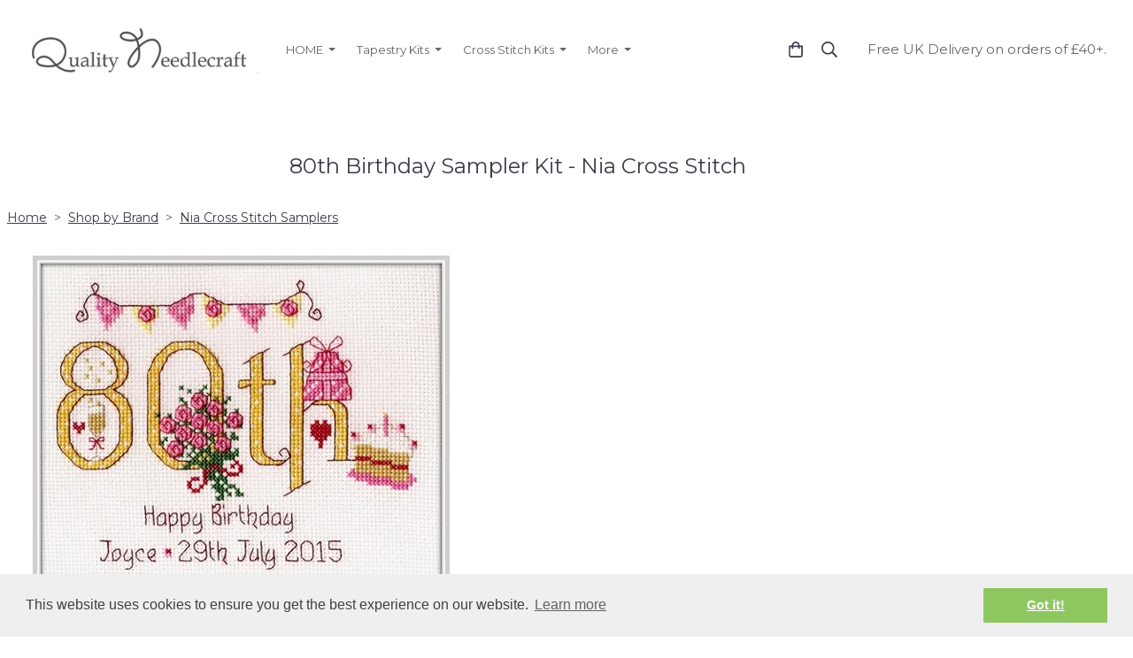

--- FILE ---
content_type: text/html; charset=utf-8
request_url: https://www.qualityneedlecraft.co.uk/ourshop/prod_4559343-80th-Birthday-Sampler-Kit-Nia-Cross-Stitch.html
body_size: 20291
content:

<!DOCTYPE html> <!--[if lt IE 7]> <html class="no-js ie lt-ie10 lt-ie9 lt-ie8 lt-ie7"> <![endif]--> <!--[if IE 7]> <html class="no-js ie ie7 lt-ie10 lt-ie9 lt-ie8"> <![endif]--> <!--[if IE 8]> <html class="no-js ie ie8 lt-ie10 lt-ie9"> <![endif]--> <!--[if IE 9]> <html class="no-js ie ie9 lt-ie10"> <![endif]--> <!--[if gt IE 9]> <html class="no-js ie not-ie-legacy"> <![endif]--> <!--[if !IE]><!--> <html class="wdk-theme no-js font-size--med"> <!--<![endif]--> <head> <meta http-equiv="X-UA-Compatible" content="IE=edge,chrome=1" /> <meta name="viewport" content="width=device-width, initial-scale=1.0" /> <meta name="format-detection" content="telephone=no" /> <link rel="stylesheet" href="https://assetsbeta.create-cdn.net/_assets/livesites/feature/content-builder/content-builder.min.css?3b417bd0dd9b52d458a920b3f4c48892"> <title>80th Birthday Sampler Kit - Nia Cross Stitch</title> <meta name="keywords" content=""/> <meta name="description" content=""/> <meta name="MSSmartTagsPreventParsing" content="TRUE"/> <link rel="shortcut icon" href="https://sites.create-cdn.net/sitefiles/9/8/2/98296/favicon.ico?cfa613283b1df620df3b23496857794f" /> <script src="https://assetsbeta.create-cdn.net/_assets/livesites/component/common/jquery-3.7.1.min.js?2c872dbe60f4ba70fb85356113d8b35e" type="text/javascript"></script><script src="https://assetsbeta.create-cdn.net/_assets/livesites/component/common/jquery-migrate-3.5.2.min.js?88d82ba2bc432aa8ea45a71fb47ebccf" type="text/javascript"></script><script src="/include/js/loader.js?9e39a09b596e24eb2b86e64d5f190807"></script><!-- Global site tag (gtag.js) - Google Analytics --><script type="text/javascript" src="https://www.googletagmanager.com/gtag/js?id=G-JNE452KQ6T" async></script><script type="text/javascript" >    var siteid = 98296;
    window.dataLayer = window.dataLayer || [];
    function gtag(){dataLayer.push(arguments);}
    gtag('js', new Date());
    gtag('config', 'G-JNE452KQ6T', {
      'siteid': siteid
    });

    gtag('config', 'G-RMVMSEYS1K');    
    $(function(){
      if (window.events) {
        var shopCurrency = 'GBP';
        window.events.on('addToBasket', function (data, source) {
          if(gtag) {
            let item_list_id = 'product_page';
            let item_list_name = 'Product Page';

            if(source === 'category_page') {
              item_list_id = 'category_page';
              item_list_name = 'Category Page';
            }

            gtag("event", "add_to_cart", {
              currency: shopCurrency,
              value: data.price * data.quantity,
              items: [
                {
                item_id: data.ID,
                item_name: data.title,
                item_list_id: item_list_id,
                item_list_name: item_list_name,
                price: data.price,
                quantity: data.quantity,
                }
              ]
            });
          }
        });

        window.events.on('removeFromBasket', function (data) {
          if(gtag) {
            gtag("event", "remove_from_cart", {
              currency: shopCurrency,
              value: data.price * data.quantity,
              items: [
                {
                item_id: data.ID,
                item_name: data.title,
                item_list_id: 'basket',
                item_list_name: 'Basket',
                price: data.price,
                quantity: data.quantity,
                }
              ]
            });
          }
        })

        window.events.on('checkoutStart', function (data) {
          if(gtag) {
            let basketItems = data.basket.map(function(product) {
              return {
                item_id: product.ID,
                item_name: product.title,
                price: product.price,
                quantity: product.quantity
              }
            });

            gtag("event", "begin_checkout", {
              value: data.amount,
              currency: data.currency,
              items: basketItems
            });
          }

        });

        window.events.on('checkoutComplete', function (data) {
          if(gtag) {
            let basketItems = data.basket.map(function(product) {
              return {
                item_id: product.ID,
                item_name: product.title,
                price: product.price,
              }
            })

            gtag("event", "purchase", {
              currency: data.currency,
              transaction_id: data.transaction_id,
              value: data.amount,
              coupon: data.discount_code,
              shipping: data.postage_price,
              items: basketItems,
            })
          }
        });

        window.events.on('productView', function (data) {
          if(gtag) {
            gtag("event", "view_item", {
              currency: shopCurrency,
              value: 0,
              items: [
                {
                item_id: data.ID,
                item_name: data.title,
                item_list_id: "product_page",
                item_list_name: "Product Page",
                price: data.price
                }
              ]
            });
          }
        })

        window.events.on('checkoutStage', function (step) {
          if(gtag) {
            gtag("event", "checkout", {
              'step': step
            });
          }
        })

        window.events.on('formSubmitting', function(data){
          if(gtag) {
            gtag("event", "form_submit", data);
          }
        });
      }
    });
</script><link rel="stylesheet" type="text/css" href="https://fonts.googleapis.com/css?display=swap&family=Montserrat:300,400,600,700"><link rel="stylesheet" type="text/css" href="https://fonts.googleapis.com/css?display=swap&family=Montserrat:300,400,600,700"><link rel="stylesheet" type="text/css" href="https://fonts.googleapis.com/css?display=swap&family=Lato:300,400,600,700"><style>@font-face {font-family: "font awesome";font-style: normal;font-weight: normal;font-display: swap;src: url("https://create-cdn.net/_assets/fonts/template-fonts/icons/fontawesome/fontawesome.eot?20141125");src: url("https://create-cdn.net/_assets/fonts/template-fonts/icons/fontawesome/fontawesome.eot?iefix&20141125") format("embedded-opentype"), url("https://create-cdn.net/_assets/fonts/template-fonts/icons/fontawesome/fontawesome.woff?20141125") format("woff"), url("https://create-cdn.net/_assets/fonts/template-fonts/icons/fontawesome/fontawesome.ttf?20141125") format("truetype"), url("https://create-cdn.net/_assets/fonts/template-fonts/icons/fontawesome/fontawesome.svg#font-awesome?20141125") format("svg"),url("https://create-cdn.net/_assets/fonts/template-fonts/icons/fontawesome/fontawesome.ttf?20141125") format("truetype")}</style><script>window.createSite = {"pageid":"896684","currency":{"code":"GBP","pre":"&pound;","aft":""},"product":{"ID":"4559343","title":"80th Birthday Sampler Kit - Nia Cross Stitch","shortdesc":"","price":"20.00","sku":"","weight":"0.000","was_price":"0.00","id":"4559343"}};</script>
					  <meta property="og:type"							content="product" />
					  <meta property="og:url"							content="https://www.qualityneedlecraft.co.uk/ourshop/prod_4559343-80th-Birthday-Sampler-Kit-Nia-Cross-Stitch.html" />
					  <link rel="canonical"								href="https://www.qualityneedlecraft.co.uk/ourshop/prod_4559343-80th-Birthday-Sampler-Kit-Nia-Cross-Stitch.html" />
					  <meta property="og:title"							content="80th Birthday Sampler Kit - Nia Cross Stitch" />

					  <meta property="og:description"					content="80th Birthday Sampler&amp;nbsp;(C139)
80th Birthday sampler kit designed by Nia Cross Stitch. &amp;nbsp;Includes an alphabet and numbers chart so you can personalise as you wish.&amp;nbsp;
&amp;nbsp;
Contents: 14 count antique white aida fabric, stranded DMC cottons, needle, chart and full instructions.
&amp;nbsp;
Approx. design size is 16cm x 13cm" />
					  <meta property="og:site_name"						content="Quality Needlecraft" />

					  <meta property="product:retailer_title"			content="Quality Needlecraft" />
					  <meta property="product:product_link"				content="https://www.qualityneedlecraft.co.uk/ourshop/prod_4559343-80th-Birthday-Sampler-Kit-Nia-Cross-Stitch.html" />
					  <meta property="product:retailer_part_no"			content="" />

					  <meta property="product:price:amount"				content="20.00" />
					  <meta property="product:price:currency"			content="GBP" />
					  <meta name="twitter:card" content="product" />

					  <meta property="twitter:data1"					content="20.00 GBP" />
					  <meta property="twitter:label1"					content="PRICE" />
						<meta property="twitter:data2"					content="" />
	 					<meta property="twitter:label2"					content="DESCRIPTION" /> <meta property="og:image"			content="https://sites.create-cdn.net/siteimages/9/8/2/98296/12/4/8/12481872/486x401.jpg?1465657970" /><meta property="product:weight:value"				content="0.000" />
								<meta property="product:weight:units"				content="kg" /> <meta property="product:availability"						content="instock" /><script type="application/ld+json">{"@context":"http:\/\/schema.org","@type":"Product","description":"80th Birthday Sampler&amp;nbsp;(C139)\r\n80th Birthday sampler kit designed by Nia Cross Stitch. &amp;nbsp;Includes an alphabet and numbers chart so you can personalise as you wish.&amp;nbsp;\r\n&amp;nbsp;\r\nContents: 14 count antique white aida fabric, stranded DMC cottons, needle, chart and full instructions.\r\n&amp;nbsp;\r\nApprox. design size is 16cm x 13cm","name":"80th Birthday Sampler Kit - Nia Cross Stitch","image":"https:\/\/sites.create-cdn.net\/siteimages\/9\/8\/2\/98296\/12\/4\/8\/12481872\/486x401.jpg?1465657970","offers":{"@type":"Offer","priceCurrency":"GBP","price":"20.00","availability":"http:\/\/schema.org\/InStock","shippingDetails":{"@type":"OfferShippingDetails","weight":{"@type":"QuantitativeValue","value":"0.000","unitCode":"KGM"}}},"weight":{"@type":"QuantitativeValue","value":"0.000","unitCode":"KGM"}}</script><link rel="stylesheet" href="https://assetsbeta.create-cdn.net/_assets/livesites/component/modal/modal.min.css?0712ddff8bb7c2ec4838ba17b29103f7" /><link rel="stylesheet" href="https://assetsbeta.create-cdn.net/_assets/livesites/component/session/session.min.css?d14ed9b57555828f24e1c7c78a5bfc7b" /><script type="text/javascript" src="https://assetsbeta.create-cdn.net/_assets/livesites/component/modal/modal.min.js?66520fc5d9421d9b4022a8910d693cbe" async></script><script src="https://assetsbeta.create-cdn.net/_assets/livesites/component/session/session.min.js?e9b6512c3cd27c880a4cc1ed03166ee2" defer></script><script src="https://assetsbeta.create-cdn.net/_assets/livesites/component/page-events/page-events.min.js?64345003a6529e9ec6053cb77419e3db"></script><meta name="msvalidate.01" content="6803299C9AEBC9101D104025F31096A6" /> <meta name="google-site-verification" content="sFHHtjprA2SmLRm-LkNpN9bPnFXtQqXvOxDQKsIAv6Y" /> <meta name="p:domain_verify" content="60752b685ceff9268d9d0d6ca4b8ec68"/><script src="https://assetsbeta.create-cdn.net/_assets/livesites/component/basket/basket.min.js?e1679b6159bb71c40ac7e4cf026ab9d4" async type="text/javascript"></script><link rel='stylesheet' href='/theme.min.css?9e39a09b596e24eb2b86e64d5f190807' type='text/css' /><link rel="stylesheet" type="text/css" href="/palette.css?9e39a09b596e24eb2b86e64d5f190807" media="screen"><!--Theme JS--><script type="text/javascript">function detect_ie(){var e=window.navigator.userAgent,t=e.indexOf("MSIE ");if(t>0){parseInt(e.substring(t+5,e.indexOf(".",t)),10);document.querySelector("html").className+=" ie"}else{if(e.indexOf("Trident/")>0){var n=e.indexOf("rv:");parseInt(e.substring(n+3,e.indexOf(".",n)),10);document.querySelector("html").className+=" ie"}else{var d=e.indexOf("Edge/");if(!(d>0))return document.querySelector("html").className+=" not-ie",!1;parseInt(e.substring(d+5,e.indexOf(".",d)),10);document.querySelector("html").className+=" edge"}}}function hasFlexGapSupport(){const e=document.createElement("div");e.style.display="flex",e.style.flexDirection="column",e.style.rowGap="1px",e.appendChild(document.createElement("div")),e.appendChild(document.createElement("div")),document.body.appendChild(e);const t=1===e.scrollHeight;return e.parentNode.removeChild(e),t}document.addEventListener("DOMContentLoaded",(function(){detect_ie();/iPad|iPhone|iPod/.test(navigator.userAgent)&&!window.MSStream&&!hasFlexGapSupport()&&document.documentElement.classList.add("flex-gap-not-supported")}));</script><script type="application/ld+json">
				{
				  "@context": "http://schema.org",
				  "@type": "WebSite",
				  "url": "https://www.qualityneedlecraft.co.uk/",
				  "potentialAction": {
				    "@type": "SearchAction",
				    "target": "https://www.qualityneedlecraft.co.uk/shop/search.php?q={search_term_string}",
				    "query-input": "required name=search_term_string"
				  }
				}</script><script>!function(e,t,n){function r(e,t){return typeof e===t}function s(){var e,t,n,s,i,o,a;for(var l in w)if(w.hasOwnProperty(l)){if(e=[],t=w[l],t.name&&(e.push(t.name.toLowerCase()),t.options&&t.options.aliases&&t.options.aliases.length))for(n=0;n<t.options.aliases.length;n++)e.push(t.options.aliases[n].toLowerCase());for(s=r(t.fn,"function")?t.fn():t.fn,i=0;i<e.length;i++)o=e[i],a=o.split("."),1===a.length?S[a[0]]=s:(!S[a[0]]||S[a[0]]instanceof Boolean||(S[a[0]]=new Boolean(S[a[0]])),S[a[0]][a[1]]=s),y.push((s?"":"no-")+a.join("-"))}}function i(e){var t=b.className,n=S._config.classPrefix||"";if(x&&(t=t.baseVal),S._config.enableJSClass){var r=new RegExp("(^|\\s)"+n+"no-js(\\s|$)");t=t.replace(r,"$1"+n+"js$2")}S._config.enableClasses&&(t+=" "+n+e.join(" "+n),x?b.className.baseVal=t:b.className=t)}function o(){return"function"!=typeof t.createElement?t.createElement(arguments[0]):x?t.createElementNS.call(t,"http://www.w3.org/2000/svg",arguments[0]):t.createElement.apply(t,arguments)}function a(e){return e.replace(/([a-z])-([a-z])/g,function(e,t,n){return t+n.toUpperCase()}).replace(/^-/,"")}function l(){var e=t.body;return e||(e=o(x?"svg":"body"),e.fake=!0),e}function f(e,n,r,s){var i,a,f,u,c="modernizr",d=o("div"),p=l();if(parseInt(r,10))for(;r--;)f=o("div"),f.id=s?s[r]:c+(r+1),d.appendChild(f);return i=o("style"),i.type="text/css",i.id="s"+c,(p.fake?p:d).appendChild(i),p.appendChild(d),i.styleSheet?i.styleSheet.cssText=e:i.appendChild(t.createTextNode(e)),d.id=c,p.fake&&(p.style.background="",p.style.overflow="hidden",u=b.style.overflow,b.style.overflow="hidden",b.appendChild(p)),a=n(d,e),p.fake?(p.parentNode.removeChild(p),b.style.overflow=u,b.offsetHeight):d.parentNode.removeChild(d),!!a}function u(e,t){return!!~(""+e).indexOf(t)}function c(e,t){return function(){return e.apply(t,arguments)}}function d(e,t,n){var s;for(var i in e)if(e[i]in t)return n===!1?e[i]:(s=t[e[i]],r(s,"function")?c(s,n||t):s);return!1}function p(e){return e.replace(/([A-Z])/g,function(e,t){return"-"+t.toLowerCase()}).replace(/^ms-/,"-ms-")}function v(t,n,r){var s;if("getComputedStyle"in e){s=getComputedStyle.call(e,t,n);var i=e.console;if(null!==s)r&&(s=s.getPropertyValue(r));else if(i){var o=i.error?"error":"log";i[o].call(i,"getComputedStyle returning null, its possible modernizr test results are inaccurate")}}else s=!n&&t.currentStyle&&t.currentStyle[r];return s}function m(t,r){var s=t.length;if("CSS"in e&&"supports"in e.CSS){for(;s--;)if(e.CSS.supports(p(t[s]),r))return!0;return!1}if("CSSSupportsRule"in e){for(var i=[];s--;)i.push("("+p(t[s])+":"+r+")");return i=i.join(" or "),f("@supports ("+i+") { #modernizr { position: absolute; } }",function(e){return"absolute"==v(e,null,"position")})}return n}function g(e,t,s,i){function l(){c&&(delete P.style,delete P.modElem)}if(i=!r(i,"undefined")&&i,!r(s,"undefined")){var f=m(e,s);if(!r(f,"undefined"))return f}for(var c,d,p,v,g,h=["modernizr","tspan","samp"];!P.style&&h.length;)c=!0,P.modElem=o(h.shift()),P.style=P.modElem.style;for(p=e.length,d=0;d<p;d++)if(v=e[d],g=P.style[v],u(v,"-")&&(v=a(v)),P.style[v]!==n){if(i||r(s,"undefined"))return l(),"pfx"!=t||v;try{P.style[v]=s}catch(y){}if(P.style[v]!=g)return l(),"pfx"!=t||v}return l(),!1}function h(e,t,n,s,i){var o=e.charAt(0).toUpperCase()+e.slice(1),a=(e+" "+z.join(o+" ")+o).split(" ");return r(t,"string")||r(t,"undefined")?g(a,t,s,i):(a=(e+" "+j.join(o+" ")+o).split(" "),d(a,t,n))}var y=[],w=[],C={_version:"3.4.0",_config:{classPrefix:"",enableClasses:!0,enableJSClass:!0,usePrefixes:!0},_q:[],on:function(e,t){var n=this;setTimeout(function(){t(n[e])},0)},addTest:function(e,t,n){w.push({name:e,fn:t,options:n})},addAsyncTest:function(e){w.push({name:null,fn:e})}},S=function(){};S.prototype=C,S=new S,S.addTest("eventlistener","addEventListener"in e),S.addTest("svg",!!t.createElementNS&&!!t.createElementNS("http://www.w3.org/2000/svg","svg").createSVGRect);var b=t.documentElement;S.addTest("classlist","classList"in b);var x="svg"===b.nodeName.toLowerCase();S.addTest("srcset","srcset"in o("img")),S.addTest("inlinesvg",function(){var e=o("div");return e.innerHTML="<svg/>","http://www.w3.org/2000/svg"==("undefined"!=typeof SVGRect&&e.firstChild&&e.firstChild.namespaceURI)});var T=function(){function e(e,t){var s;return!!e&&(t&&"string"!=typeof t||(t=o(t||"div")),e="on"+e,s=e in t,!s&&r&&(t.setAttribute||(t=o("div")),t.setAttribute(e,""),s="function"==typeof t[e],t[e]!==n&&(t[e]=n),t.removeAttribute(e)),s)}var r=!("onblur"in t.documentElement);return e}();C.hasEvent=T;var E=C.testStyles=f,_=function(){var e=navigator.userAgent,t=e.match(/w(eb)?osbrowser/gi),n=e.match(/windows phone/gi)&&e.match(/iemobile\/([0-9])+/gi)&&parseFloat(RegExp.$1)>=9;return t||n}();_?S.addTest("fontface",!1):E('@font-face {font-family:"font";src:url("https://")}',function(e,n){var r=t.getElementById("smodernizr"),s=r.sheet||r.styleSheet,i=s?s.cssRules&&s.cssRules[0]?s.cssRules[0].cssText:s.cssText||"":"",o=/src/i.test(i)&&0===i.indexOf(n.split(" ")[0]);S.addTest("fontface",o)}),S.addTest("details",function(){var e,t=o("details");return"open"in t&&(E("#modernizr details{display:block}",function(n){n.appendChild(t),t.innerHTML="<summary>a</summary>b",e=t.offsetHeight,t.open=!0,e=e!=t.offsetHeight}),e)});var R="Moz O ms Webkit",z=C._config.usePrefixes?R.split(" "):[];C._cssomPrefixes=z;var L=function(t){var r,s=prefixes.length,i=e.CSSRule;if("undefined"==typeof i)return n;if(!t)return!1;if(t=t.replace(/^@/,""),r=t.replace(/-/g,"_").toUpperCase()+"_RULE",r in i)return"@"+t;for(var o=0;o<s;o++){var a=prefixes[o],l=a.toUpperCase()+"_"+r;if(l in i)return"@-"+a.toLowerCase()+"-"+t}return!1};C.atRule=L;var j=C._config.usePrefixes?R.toLowerCase().split(" "):[];C._domPrefixes=j;var N={elem:o("modernizr")};S._q.push(function(){delete N.elem});var P={style:N.elem.style};S._q.unshift(function(){delete P.style}),C.testAllProps=h;var A=C.prefixed=function(e,t,n){return 0===e.indexOf("@")?L(e):(e.indexOf("-")!=-1&&(e=a(e)),t?h(e,t,n):h(e,"pfx"))};S.addTest("objectfit",!!A("objectFit"),{aliases:["object-fit"]}),s(),i(y),delete C.addTest,delete C.addAsyncTest;for(var k=0;k<S._q.length;k++)S._q[k]();e.Modernizr=S}(window,document);
function jsload(e,t){if(0===e.indexOf("/_assets/")&&(e=createCDNPath+e),jsload_files.indexOf(e)===-1){if("function"==typeof t){var s=document.createElement("script"),a=document.getElementsByTagName("script")[0];s.src=e,a.parentNode.insertBefore(s,a),t&&(s.onload=t)}else document.write(unescape('%3Cscript src="'+e+'"%3E%3C/script%3E'));jsload_files.push(e)}}var jsload_files=[];if("undefined"==typeof createCDNPath)var createCDNPath="https://create-cdn.net";

		 	if( ! Modernizr.classlist ){
				jsload('/_assets/shared/component/polyfill-classlist/polyfill-classlist.min.js');
		 	}
		

		 	if( ! Modernizr.eventlistener ){
				jsload('/_assets/shared/component/polyfill-eventlistener/polyfill-eventlistener.min.js');
		 	}</script> <style>
      body, .font--content { font-family: "montserrat"; }
				.font--heading { font-family: "montserrat"; }
				.font--logo { font-family: "lato"; }
				.i { font-family: "font awesome" ; }      /* A comment to stop the syntax highlighting from breaking */

      /* Add the template background options */

      html {<!--WDK: templateoption:templatebg-->
      }</style> <link rel="stylesheet" href="https://create-cdn.net/_assets/livesites/component/csswizardry-grids-responsive/csswizardry-grids-responsive.min.css?20150528"> <!--[if lt IE 9]> <script src="https://create-cdn.net/_assets/livesites/component/html5shiv/html5shiv.min.js"></script> <![endif]--> <script>
      var firstBlock, headerBlock, blockContent
      function incorporateHeader() {
        // First-run setup
        if (!headerBlock) {
          firstBlock = document.querySelector('.block--incorporate-header')
          // If there's a sub-block, use that.
          if (firstBlock.querySelector('.block')) {
            firstBlock = firstBlock.querySelector('.block')
          }

          blockContent = firstBlock.getElementsByClassName('block__content')[0]
          if (!blockContent) {
            blockContent = firstBlock
          }
          headerBlock = document.getElementById('site-navigation')
          // Split and find as running the regex directly on className did not work.
          var firstBlockPalette = firstBlock.className.split(' ').find(function (e) {
            return /^palette-[a-zA-Z0-9_-]+$/.test(e)
          })
          var headerBlocks = headerBlock.children
          for (var i = 0; i < headerBlocks.length; i++) {
            //Remove existing palette class
            headerBlocks[i].className.replace(/(s|^)palette-[a-zA-Z0-9_-]+($|s)/, ' ')
            if (firstBlockPalette) {
              headerBlocks[i].classList.add(firstBlockPalette)
            }
          }
          // The header now needs the incorporated class
          headerBlock.classList.add('header--incorporated')
          // Re-run on resize
          window.addEventListener('resize', incorporateHeader, true)
          // Run again when things have finished running
          window.setTimeout(incorporateHeader, 0)

          var headerImages = headerBlock.querySelectorAll('img')
          for (var i = 0; i < headerImages.length; i++) {
            var image = headerImages[i]
            image.addEventListener('load', incorporateHeader)
          }
        }
        var headerHeight = headerBlock.scrollHeight
        document.body.style.setProperty('--header-height', headerHeight + 'px')
      }</script> </head> <body class="wdk_columnCount_1 has-complementary--secondary has-banner--type-3 has-wallpaper page-type-shop has-shop has-basket heading--small button--square theme--button-square theme--corner-square theme--corner-radius-medium theme--card-solid theme--divider-solid theme--link-underline wdk-theme-body template-rwd template-structure-167"> <div id="site-wrapper" class="site-wrapper"> <header id="site-navigation" class="site-header is-content-builder"> <span class="rendered-assets"><link href="https://assetsbeta.create-cdn.net/_assets/livesites/feature/content-builder/static/css/sticky-header.min.css?3.143.1" rel="stylesheet" /></span><section data-save-timestamp="1764163900564" id="block_4735879" data-cb-blocktype="InlineHeaderMenuCentred" data-cb-version="3.143.1" data-menu-font="content" data-menu-text-style="default" data-plugin="create" data-cb-selector-id="InlineHeaderMenuCentred_9" class="block block--full-width js-block--block_1 block--pad-top-25 block--pad-bottom-25 b-header block--header InlineHeaderMenuCentred block--horizontal-content-left has-sticky-header"><!----> <div class="block__content"><div class="b-container-wrapper"><div class="b-container"><div class="b-row"><div class="b-col-12"><div class="b-header__item-wrapper has-items-inline--md is-aligned-left"><div class="b-header__item b-flex--grow-1 has-nested-items"><div class="s-navigation b-header__item-wrapper has-items-inline--xs is-aligned-center is-nested"><div itemscope="itemscope" itemtype="http://schema.org/Organization" class="b-header__item b-line-height--0 is-logo"><a data-name="logo" itemprop="url" href="/" data-element="EditableCreateLogo" class="editable-element editable-element--logo logo-container"><!----> <figure data-name="logo-image" data-imagesize="70" data-imageshape="" data-element="EditableImage" itemprop="logo" class="editable-element editable-element--image b-img has-max-sizes" style="--image-size:70;--image-size-decimal:0.7;--image-width-max:375px;--image-height-max:110px;"><div class="editable-element--image--original editable-element--image--cover"><img src="https://sites.create-cdn.net/siteimages/9/8/2/98296/logos/15502842.png?1495967941" data-id="15502842" alt="Quality Needlecraft Kits" sizes="" shape="" class="logo logo--image cb-editable-img" loading="eager" data-final-tag="true"></div></figure></a></div> <div id="site-menu" role="navigation" class="b-header__item b-flex--grow-1 b-line-height--0"><div data-name="navigation" class="text-left"><span class="b-display-contents--xs"><div data-name="nav" data-element="EditableNavigation" class="s-navigation__menu js-menu-nav-container editable-element editable-element--menu is-aligned-right-on-mobile" style="font-size:0.875rem;"><button type="button" class="s-menu-icon hamburger hamburger--squeeze uneditable-element js-mobile-open"><span aria-hidden="true" class="hamburger-box"><span class="hamburger-inner icon"></span></span></button> <nav data-name="menu" class="js-menu-nav b-line-height--0 s-menu s-menu--reset-margin"><button type="button" class="s-menu-close hamburger hamburger--squeeze is-active js-mobile-inside-close b-padding-y-30--xs b-padding-x-30--xs b-line-height--xs"><span aria-hidden="true" class="hamburger-box"><span class="hamburger-inner icon"></span></span></button> <div class="s-menu-container js-menu-container"><span class="js-menu__container-block_1_sticky--false b-display-inline-block--md s-menu--loading"> <ul class="js-menu  "> <li class="js-menu__more-item-block_1_sticky--false "> <a  href="/">
                    HOME                  </a> <ul class="js-menu  "> <li class="js-menu__more-item-block_1_sticky--false "> <a  href="/ourshop/cat_111153-Tapestry-Kits.html"> <!-- 002 -->Tapestry Kits                  </a> <ul class="js-menu  "> <li class="js-menu__more-item-block_1_sticky--false "> <a  href="/ourshop/cat_132492-Cushion-Tapestry-Kits.html"> <!-- 002 -->Cushion Tapestry Kits                  </a> </li> <li class="js-menu__more-item-block_1_sticky--false "> <a  href="/ourshop/cat_182946-Animal-Tapestry-Designs.html">
                    Animal Tapestry Designs                  </a> </li> <li class="js-menu__more-item-block_1_sticky--false "> <a  href="/ourshop/cat_132483-Christmas-Tapestry.html">
                    Christmas Tapestry                  </a> </li> <li class="js-menu__more-item-block_1_sticky--false "> <a  href="/ourshop/cat_273421-Floral-Tapestry-Kits.html">
                    Floral Tapestry Kits                  </a> </li> <li class="js-menu__more-item-block_1_sticky--false "> <a  href="/ourshop/cat_1150944-Lavender-Hearts-Tapestry-Kits.html">
                    Lavender Hearts Tapestry Kits                  </a> </li> <li class="js-menu__more-item-block_1_sticky--false "> <a  href="/ourshop/cat_155992-Modern-Art-Tapestry.html">
                    Modern  Art Tapestry                  </a> </li> <li class="js-menu__more-item-block_1_sticky--false "> <a  href="/ourshop/cat_1499547-Plain-Counted-Tapestry-Canvas-Kits.html">
                    Plain Counted Tapestry Canvas Kits                  </a> </li> <li class="js-menu__more-item-block_1_sticky--false "> <a  href="/ourshop/cat_133051-Small-Tapestry-Kits-Pincushions.html">
                    Small Tapestry Kits - Pincushions                  </a> </li> <li class="js-menu__more-item-block_1_sticky--false "> <a  href="/ourshop/cat_245083-Starter-Tapestry-Kits.html">
                    Starter Tapestry Kits                  </a> </li> <li class="js-menu__more-item-block_1_sticky--false "> <a  href="/ourshop/cat_132507-Tapestry-Doorstop-Kits.html">
                    Tapestry Doorstop Kits                  </a> </li> <li class="js-menu__more-item-block_1_sticky--false "> <a  href="/ourshop/cat_155996-Tapestry-GlassesSpectacle-Cases.html">
                    Tapestry Glasses/Spectacle Cases                  </a> </li> <li class="js-menu__more-item-block_1_sticky--false "> <a  href="/ourshop/cat_302804-Tapestry-Pictures.html">
                    Tapestry Pictures                  </a> </li> <li class="js-menu__more-item-block_1_sticky--false "> <a  href="/ourshop/cat_132493-Tapestry-Samplers.html">
                    Tapestry Samplers                  </a> </li> </ul> </li> <li class="js-menu__more-item-block_1_sticky--false "> <a  href="/ourshop/cat_111160-Cross-Stitch-Kits.html"> <!-- 003 -->Cross Stitch Kits                  </a> <ul class="js-menu  "> <li class="js-menu__more-item-block_1_sticky--false "> <a  href="/ourshop/cat_132484-Modern-Contemporary.html"> <!-- 001 -->Modern & Contemporary                  </a> </li> <li class="js-menu__more-item-block_1_sticky--false "> <a  href="/ourshop/cat_266820-Cross-Stitch-Card-Kits.html"> <!-- 003 -->Cross Stitch Card Kits                  </a> <ul class="js-menu  "> <li class="js-menu__more-item-block_1_sticky--false "> <a  href="/ourshop/cat_1805087-Anniversary-Wedding.html">
                    Anniversary & Wedding                  </a> </li> <li class="js-menu__more-item-block_1_sticky--false "> <a  href="/ourshop/cat_1805086-Birthdays.html">
                    Birthdays                  </a> </li> <li class="js-menu__more-item-block_1_sticky--false "> <a  href="/ourshop/cat_1805089-Christmas-Cards.html">
                    Christmas Cards                  </a> </li> <li class="js-menu__more-item-block_1_sticky--false "> <a  href="/ourshop/cat_1805088-General-Greetings.html">
                    General Greetings                  </a> </li> </ul> </li> <li class="js-menu__more-item-block_1_sticky--false "> <a  href="/ourshop/cat_132482-Special-Occasion-Cross-Stitch.html"> <!-- 004 -->Special Occasion Cross Stitch                  </a> <ul class="js-menu  "> <li class="js-menu__more-item-block_1_sticky--false "> <a  href="/ourshop/cat_528466-Anniversary-Samplers.html">
                    Anniversary Samplers                  </a> </li> <li class="js-menu__more-item-block_1_sticky--false "> <a  href="/ourshop/cat_528467-Baby-Birth-Samplers-and-Cards.html">
                    Baby Birth Samplers and Cards                  </a> </li> <li class="js-menu__more-item-block_1_sticky--false "> <a  href="/ourshop/cat_528470-Birthdays.html">
                    Birthdays                  </a> </li> <li class="js-menu__more-item-block_1_sticky--false "> <a  href="/ourshop/cat_528484-ChristeningBaptism-Cross-Stitch.html">
                    Christening/Baptism Cross Stitch                  </a> </li> <li class="js-menu__more-item-block_1_sticky--false "> <a  href="/ourshop/cat_1111650-Graduation-Thankyou-Good-Luck-etc.html">
                    Graduation, Thankyou, Good Luck etc.                  </a> </li> <li class="js-menu__more-item-block_1_sticky--false "> <a  href="/ourshop/cat_528471-New-Home.html">
                    New Home                  </a> </li> <li class="js-menu__more-item-block_1_sticky--false "> <a  href="/ourshop/cat_528461-Wedding-and-Engagement-Samplers.html">
                    Wedding and Engagement Samplers                  </a> </li> </ul> </li> <li class="js-menu__more-item-block_1_sticky--false "> <a  href="/ourshop/cat_165434-Animals-and-Birds-Cross-Stitch.html">
                    Animals and Birds Cross Stitch                  </a> </li> <li class="js-menu__more-item-block_1_sticky--false "> <a  href="/ourshop/cat_282683-Christmas-Cross-Stitch-Kits.html">
                    Christmas Cross Stitch Kits                  </a> </li> <li class="js-menu__more-item-block_1_sticky--false "> <a  href="/ourshop/cat_962595-Coasters-Bookmarks-Keyrings-and-Fridge-Magnets.html">
                    Coasters, Bookmarks, Keyrings and Fridge Magnets                  </a> </li> <li class="js-menu__more-item-block_1_sticky--false "> <a  href="/ourshop/cat_493537-Countryside-and-Coastal-Scenes.html">
                    Countryside and Coastal Scenes                  </a> </li> <li class="js-menu__more-item-block_1_sticky--false "> <a  href="/ourshop/cat_621399-Cross-Stitch-Map-Charts.html">
                    Cross Stitch Map Charts                  </a> </li> <li class="js-menu__more-item-block_1_sticky--false "> <a  href="/ourshop/cat_132472-Cute-Cross-Stitch-Kits.html">
                    Cute Cross Stitch Kits                  </a> </li> <li class="js-menu__more-item-block_1_sticky--false "> <a  href="/ourshop/cat_132486-Floral-Cross-Stitch-Kits.html">
                    Floral Cross Stitch Kits                  </a> </li> </ul> </li> <li class="js-menu__more-item-block_1_sticky--false "> <a  href="/ourshop/cat_113706-Beginners.html">
                    Beginners                  </a> <ul class="js-menu  "> <li class="js-menu__more-item-block_1_sticky--false "> <a  href="/ourshop/cat_156255-Adult-Beginners.html">
                    Adult Beginners                  </a> </li> <li class="js-menu__more-item-block_1_sticky--false "> <a  href="/ourshop/cat_156254-Childrens-Kits.html">
                    Childrens Kits                  </a> </li> </ul> </li> <li class="js-menu__more-item-block_1_sticky--false "> <a  href="/ourshop/cat_248633-Embroidery-Kits.html">
                    Embroidery Kits                  </a> </li> <li class="js-menu__more-item-block_1_sticky--false "> <a  href="/ourshop/cat_539925-Hoops-and-Frames.html">
                    Hoops and Frames                  </a> </li> <li class="js-menu__more-item-block_1_sticky--false "> <a  href="/ourshop/cat_1843305-Needle-Felting-Kits-SALE-HALF-PRICE.html">
                    Needle Felting Kits - SALE - HALF PRICE                  </a> </li> <li class="js-menu__more-item-block_1_sticky--false "> <a  href="/ourshop/cat_168422-Shop-by-Brand.html">
                    Shop by Brand                  </a> <ul class="js-menu  "> <li class="js-menu__more-item-block_1_sticky--false "> <a  href="/ourshop/cat_1745502-Beaks-and-Bobbins-Embroidery.html">
                    Beaks and Bobbins Embroidery                  </a> </li> <li class="js-menu__more-item-block_1_sticky--false "> <a  href="/ourshop/cat_168473-Bothy-Threads.html">
                    Bothy Threads                  </a> <ul class="js-menu  "> <li class="js-menu__more-item-block_1_sticky--false "> <a  href="/ourshop/cat_1698356-Cross-Stitch-Embroidery-Tapestry.html"> <!-- 003 -->Cross Stitch, Embroidery & Tapestry                  </a> </li> <li class="js-menu__more-item-block_1_sticky--false "> <a  href="/ourshop/cat_1559217-Cards-in-Cross-Stitch.html"> <!-- 006 -->Cards in Cross Stitch                  </a> </li> </ul> </li> <li class="js-menu__more-item-block_1_sticky--false "> <a  href="/ourshop/cat_1148463-Cleopatras-Needle.html">
                    Cleopatras Needle                  </a> <ul class="js-menu  "> <li class="js-menu__more-item-block_1_sticky--false "> <a  href="/ourshop/cat_1151601-Herb-Pillows.html">
                     Herb Pillows                  </a> </li> <li class="js-menu__more-item-block_1_sticky--false "> <a  href="/ourshop/cat_1151607-Large-Cushions.html">
                     Large Cushions                  </a> </li> <li class="js-menu__more-item-block_1_sticky--false "> <a  href="/ourshop/cat_1151625-ChildrensBeginners.html">
                    Childrens/Beginners                  </a> </li> <li class="js-menu__more-item-block_1_sticky--false "> <a  href="/ourshop/cat_1497952-Katrin-Eagle-Tapestry-Kits.html">
                    Katrin Eagle Tapestry Kits                  </a> </li> <li class="js-menu__more-item-block_1_sticky--false "> <a  href="/ourshop/cat_1150749-Lavender-Hearts.html">
                    Lavender Hearts                  </a> </li> <li class="js-menu__more-item-block_1_sticky--false "> <a  href="/ourshop/cat_1152882-Small-Sampler-Tapestry-Kits-Pictures.html">
                    Small Sampler Tapestry Kits & Pictures                  </a> </li> <li class="js-menu__more-item-block_1_sticky--false "> <a  href="/ourshop/cat_1151097-Spectacle-and-Pen-Cases.html">
                    Spectacle and Pen Cases                  </a> </li> </ul> </li> <li class="js-menu__more-item-block_1_sticky--false "> <a  href="/ourshop/cat_1437221-Derwentwater-Designs.html">
                    Derwentwater Designs                  </a> <ul class="js-menu  "> <li class="js-menu__more-item-block_1_sticky--false "> <a  href="/ourshop/cat_1437676-Cross-Stitch-Blackwork.html">
                    Cross Stitch & Blackwork                  </a> </li> <li class="js-menu__more-item-block_1_sticky--false "> <a  href="/ourshop/cat_1485665-Greeting-Cards-ChristmasBirthdaysWedding.html">
                    Greeting Cards - Christmas/Birthdays/Wedding                  </a> </li> </ul> </li> <li class="js-menu__more-item-block_1_sticky--false "> <a  href="/ourshop/cat_492710-Heritage-Crafts.html">
                    Heritage Crafts                  </a> <ul class="js-menu  "> <li class="js-menu__more-item-block_1_sticky--false "> <a  href="/ourshop/cat_771727-Cross-Stitch-Card-Kits.html"> <!-- 006 -->Cross Stitch Card Kits                  </a> </li> <li class="js-menu__more-item-block_1_sticky--false "> <a  href="/ourshop/cat_1786894-Cross-Stitch-and-Tapestry-Kits.html">
                    Cross Stitch and Tapestry Kits                  </a> </li> <li class="js-menu__more-item-block_1_sticky--false "> <a  href="/ourshop/cat_501108-Cross-Stitch-Maps-by-Susan-Ryder-Charts.html">
                    Cross Stitch Maps by Susan Ryder (Charts)                  </a> </li> </ul> </li> <li class="js-menu__more-item-block_1_sticky--false "> <a  href="/ourshop/cat_741475-Nancy-Nicholson-Embroidery.html">
                    Nancy Nicholson Embroidery                  </a> </li> <li class="js-menu__more-item-block_1_sticky--false "> <a  href="/ourshop/cat_623687-Nia-Cross-Stitch-Samplers.html">
                    Nia Cross Stitch Samplers                  </a> </li> <li class="js-menu__more-item-block_1_sticky--false "> <a  href="/ourshop/cat_168452-One-Off-Needlework.html">
                    One Off Needlework                  </a> <ul class="js-menu  "> <li class="js-menu__more-item-block_1_sticky--false "> <a  href="/ourshop/cat_311700-Beginners-Tapestry.html">
                    Beginners Tapestry                  </a> </li> <li class="js-menu__more-item-block_1_sticky--false "> <a  href="/ourshop/cat_311697-Christmas-Tapestry-Kits.html">
                    Christmas Tapestry Kits                  </a> </li> <li class="js-menu__more-item-block_1_sticky--false "> <a  href="/ourshop/cat_311696-Doorstop-Tapestry-Kits.html">
                    Doorstop Tapestry Kits                  </a> </li> <li class="js-menu__more-item-block_1_sticky--false "> <a  href="/ourshop/cat_311698-Large-Printed-Tapestry-Kits.html">
                    Large Printed Tapestry Kits                  </a> </li> <li class="js-menu__more-item-block_1_sticky--false "> <a  href="/ourshop/cat_1690518-Plain-Canvas-Kits-followed-from-a-chart.html">
                    Plain Canvas Kits (followed from a chart)                  </a> </li> <li class="js-menu__more-item-block_1_sticky--false "> <a  href="/ourshop/cat_312605-Sampler-Tapestry-Kits.html">
                    Sampler Tapestry Kits                  </a> </li> <li class="js-menu__more-item-block_1_sticky--false "> <a  href="/ourshop/cat_311694-Small-Tapestry-Kits.html">
                    Small Tapestry Kits                  </a> </li> <li class="js-menu__more-item-block_1_sticky--false "> <a  href="/ourshop/cat_311699-SpectacleGlasses-Cases.html">
                    Spectacle/Glasses Cases                  </a> </li> </ul> </li> <li class="js-menu__more-item-block_1_sticky--false "> <a  href="/ourshop/cat_1782167-Riverdrift-Needlework.html">
                    Riverdrift Needlework                  </a> </li> <li class="js-menu__more-item-block_1_sticky--false "> <a  href="/ourshop/cat_1782747-Textile-Heritage.html">
                    Textile Heritage                  </a> </li> <li class="js-menu__more-item-block_1_sticky--false "> <a  href="/ourshop/cat_1843306-The-Crafty-Kit-Company.html">
                    The Crafty Kit Company                  </a> </li> </ul> </li> </ul> </li> <li class="js-menu__more-item-block_1_sticky--false "> <a  href="/ourshop/cat_111153-Tapestry-Kits.html"> <!-- 002 -->Tapestry Kits                  </a> <ul class="js-menu  "> <li class="js-menu__more-item-block_1_sticky--false "> <a  href="/ourshop/cat_132492-Cushion-Tapestry-Kits.html"> <!-- 002 -->Cushion Tapestry Kits                  </a> </li> <li class="js-menu__more-item-block_1_sticky--false "> <a  href="/ourshop/cat_182946-Animal-Tapestry-Designs.html">
                    Animal Tapestry Designs                  </a> </li> <li class="js-menu__more-item-block_1_sticky--false "> <a  href="/ourshop/cat_132483-Christmas-Tapestry.html">
                    Christmas Tapestry                  </a> </li> <li class="js-menu__more-item-block_1_sticky--false "> <a  href="/ourshop/cat_273421-Floral-Tapestry-Kits.html">
                    Floral Tapestry Kits                  </a> </li> <li class="js-menu__more-item-block_1_sticky--false "> <a  href="/ourshop/cat_1150944-Lavender-Hearts-Tapestry-Kits.html">
                    Lavender Hearts Tapestry Kits                  </a> </li> <li class="js-menu__more-item-block_1_sticky--false "> <a  href="/ourshop/cat_155992-Modern-Art-Tapestry.html">
                    Modern  Art Tapestry                  </a> </li> <li class="js-menu__more-item-block_1_sticky--false "> <a  href="/ourshop/cat_1499547-Plain-Counted-Tapestry-Canvas-Kits.html">
                    Plain Counted Tapestry Canvas Kits                  </a> </li> <li class="js-menu__more-item-block_1_sticky--false "> <a  href="/ourshop/cat_133051-Small-Tapestry-Kits-Pincushions.html">
                    Small Tapestry Kits - Pincushions                  </a> </li> <li class="js-menu__more-item-block_1_sticky--false "> <a  href="/ourshop/cat_245083-Starter-Tapestry-Kits.html">
                    Starter Tapestry Kits                  </a> </li> <li class="js-menu__more-item-block_1_sticky--false "> <a  href="/ourshop/cat_132507-Tapestry-Doorstop-Kits.html">
                    Tapestry Doorstop Kits                  </a> </li> <li class="js-menu__more-item-block_1_sticky--false "> <a  href="/ourshop/cat_155996-Tapestry-GlassesSpectacle-Cases.html">
                    Tapestry Glasses/Spectacle Cases                  </a> </li> <li class="js-menu__more-item-block_1_sticky--false "> <a  href="/ourshop/cat_302804-Tapestry-Pictures.html">
                    Tapestry Pictures                  </a> </li> <li class="js-menu__more-item-block_1_sticky--false "> <a  href="/ourshop/cat_132493-Tapestry-Samplers.html">
                    Tapestry Samplers                  </a> </li> </ul> </li> <li class="js-menu__more-item-block_1_sticky--false "> <a  href="/ourshop/cat_111160-Cross-Stitch-Kits.html"> <!-- 003 -->Cross Stitch Kits                  </a> <ul class="js-menu  "> <li class="js-menu__more-item-block_1_sticky--false "> <a  href="/ourshop/cat_132484-Modern-Contemporary.html"> <!-- 001 -->Modern & Contemporary                  </a> </li> <li class="js-menu__more-item-block_1_sticky--false "> <a  href="/ourshop/cat_266820-Cross-Stitch-Card-Kits.html"> <!-- 003 -->Cross Stitch Card Kits                  </a> <ul class="js-menu  "> <li class="js-menu__more-item-block_1_sticky--false "> <a  href="/ourshop/cat_1805087-Anniversary-Wedding.html">
                    Anniversary & Wedding                  </a> </li> <li class="js-menu__more-item-block_1_sticky--false "> <a  href="/ourshop/cat_1805086-Birthdays.html">
                    Birthdays                  </a> </li> <li class="js-menu__more-item-block_1_sticky--false "> <a  href="/ourshop/cat_1805089-Christmas-Cards.html">
                    Christmas Cards                  </a> </li> <li class="js-menu__more-item-block_1_sticky--false "> <a  href="/ourshop/cat_1805088-General-Greetings.html">
                    General Greetings                  </a> </li> </ul> </li> <li class="js-menu__more-item-block_1_sticky--false "> <a  href="/ourshop/cat_132482-Special-Occasion-Cross-Stitch.html"> <!-- 004 -->Special Occasion Cross Stitch                  </a> <ul class="js-menu  "> <li class="js-menu__more-item-block_1_sticky--false "> <a  href="/ourshop/cat_528466-Anniversary-Samplers.html">
                    Anniversary Samplers                  </a> </li> <li class="js-menu__more-item-block_1_sticky--false "> <a  href="/ourshop/cat_528467-Baby-Birth-Samplers-and-Cards.html">
                    Baby Birth Samplers and Cards                  </a> </li> <li class="js-menu__more-item-block_1_sticky--false "> <a  href="/ourshop/cat_528470-Birthdays.html">
                    Birthdays                  </a> </li> <li class="js-menu__more-item-block_1_sticky--false "> <a  href="/ourshop/cat_528484-ChristeningBaptism-Cross-Stitch.html">
                    Christening/Baptism Cross Stitch                  </a> </li> <li class="js-menu__more-item-block_1_sticky--false "> <a  href="/ourshop/cat_1111650-Graduation-Thankyou-Good-Luck-etc.html">
                    Graduation, Thankyou, Good Luck etc.                  </a> </li> <li class="js-menu__more-item-block_1_sticky--false "> <a  href="/ourshop/cat_528471-New-Home.html">
                    New Home                  </a> </li> <li class="js-menu__more-item-block_1_sticky--false "> <a  href="/ourshop/cat_528461-Wedding-and-Engagement-Samplers.html">
                    Wedding and Engagement Samplers                  </a> </li> </ul> </li> <li class="js-menu__more-item-block_1_sticky--false "> <a  href="/ourshop/cat_165434-Animals-and-Birds-Cross-Stitch.html">
                    Animals and Birds Cross Stitch                  </a> </li> <li class="js-menu__more-item-block_1_sticky--false "> <a  href="/ourshop/cat_282683-Christmas-Cross-Stitch-Kits.html">
                    Christmas Cross Stitch Kits                  </a> </li> <li class="js-menu__more-item-block_1_sticky--false "> <a  href="/ourshop/cat_962595-Coasters-Bookmarks-Keyrings-and-Fridge-Magnets.html">
                    Coasters, Bookmarks, Keyrings and Fridge Magnets                  </a> </li> <li class="js-menu__more-item-block_1_sticky--false "> <a  href="/ourshop/cat_493537-Countryside-and-Coastal-Scenes.html">
                    Countryside and Coastal Scenes                  </a> </li> <li class="js-menu__more-item-block_1_sticky--false "> <a  href="/ourshop/cat_621399-Cross-Stitch-Map-Charts.html">
                    Cross Stitch Map Charts                  </a> </li> <li class="js-menu__more-item-block_1_sticky--false "> <a  href="/ourshop/cat_132472-Cute-Cross-Stitch-Kits.html">
                    Cute Cross Stitch Kits                  </a> </li> <li class="js-menu__more-item-block_1_sticky--false "> <a  href="/ourshop/cat_132486-Floral-Cross-Stitch-Kits.html">
                    Floral Cross Stitch Kits                  </a> </li> </ul> </li> <li class="js-menu__more-item-block_1_sticky--false "> <a  href="/ourshop/cat_113706-Beginners.html">
                    Beginners                  </a> <ul class="js-menu  "> <li class="js-menu__more-item-block_1_sticky--false "> <a  href="/ourshop/cat_156255-Adult-Beginners.html">
                    Adult Beginners                  </a> </li> <li class="js-menu__more-item-block_1_sticky--false "> <a  href="/ourshop/cat_156254-Childrens-Kits.html">
                    Childrens Kits                  </a> </li> </ul> </li> <li class="js-menu__more-item-block_1_sticky--false "> <a  href="/ourshop/cat_248633-Embroidery-Kits.html">
                    Embroidery Kits                  </a> </li> <li class="js-menu__more-item-block_1_sticky--false "> <a  href="/ourshop/cat_539925-Hoops-and-Frames.html">
                    Hoops and Frames                  </a> </li> <li class="js-menu__more-item-block_1_sticky--false "> <a  href="/ourshop/cat_1843305-Needle-Felting-Kits-SALE-HALF-PRICE.html">
                    Needle Felting Kits - SALE - HALF PRICE                  </a> </li> <li class="js-menu__more-item-block_1_sticky--false "> <a  href="/ourshop/cat_168422-Shop-by-Brand.html">
                    Shop by Brand                  </a> <ul class="js-menu  "> <li class="js-menu__more-item-block_1_sticky--false "> <a  href="/ourshop/cat_1745502-Beaks-and-Bobbins-Embroidery.html">
                    Beaks and Bobbins Embroidery                  </a> </li> <li class="js-menu__more-item-block_1_sticky--false "> <a  href="/ourshop/cat_168473-Bothy-Threads.html">
                    Bothy Threads                  </a> <ul class="js-menu  "> <li class="js-menu__more-item-block_1_sticky--false "> <a  href="/ourshop/cat_1698356-Cross-Stitch-Embroidery-Tapestry.html"> <!-- 003 -->Cross Stitch, Embroidery & Tapestry                  </a> </li> <li class="js-menu__more-item-block_1_sticky--false "> <a  href="/ourshop/cat_1559217-Cards-in-Cross-Stitch.html"> <!-- 006 -->Cards in Cross Stitch                  </a> </li> </ul> </li> <li class="js-menu__more-item-block_1_sticky--false "> <a  href="/ourshop/cat_1148463-Cleopatras-Needle.html">
                    Cleopatras Needle                  </a> <ul class="js-menu  "> <li class="js-menu__more-item-block_1_sticky--false "> <a  href="/ourshop/cat_1151601-Herb-Pillows.html">
                     Herb Pillows                  </a> </li> <li class="js-menu__more-item-block_1_sticky--false "> <a  href="/ourshop/cat_1151607-Large-Cushions.html">
                     Large Cushions                  </a> </li> <li class="js-menu__more-item-block_1_sticky--false "> <a  href="/ourshop/cat_1151625-ChildrensBeginners.html">
                    Childrens/Beginners                  </a> </li> <li class="js-menu__more-item-block_1_sticky--false "> <a  href="/ourshop/cat_1497952-Katrin-Eagle-Tapestry-Kits.html">
                    Katrin Eagle Tapestry Kits                  </a> </li> <li class="js-menu__more-item-block_1_sticky--false "> <a  href="/ourshop/cat_1150749-Lavender-Hearts.html">
                    Lavender Hearts                  </a> </li> <li class="js-menu__more-item-block_1_sticky--false "> <a  href="/ourshop/cat_1152882-Small-Sampler-Tapestry-Kits-Pictures.html">
                    Small Sampler Tapestry Kits & Pictures                  </a> </li> <li class="js-menu__more-item-block_1_sticky--false "> <a  href="/ourshop/cat_1151097-Spectacle-and-Pen-Cases.html">
                    Spectacle and Pen Cases                  </a> </li> </ul> </li> <li class="js-menu__more-item-block_1_sticky--false "> <a  href="/ourshop/cat_1437221-Derwentwater-Designs.html">
                    Derwentwater Designs                  </a> <ul class="js-menu  "> <li class="js-menu__more-item-block_1_sticky--false "> <a  href="/ourshop/cat_1437676-Cross-Stitch-Blackwork.html">
                    Cross Stitch & Blackwork                  </a> </li> <li class="js-menu__more-item-block_1_sticky--false "> <a  href="/ourshop/cat_1485665-Greeting-Cards-ChristmasBirthdaysWedding.html">
                    Greeting Cards - Christmas/Birthdays/Wedding                  </a> </li> </ul> </li> <li class="js-menu__more-item-block_1_sticky--false "> <a  href="/ourshop/cat_492710-Heritage-Crafts.html">
                    Heritage Crafts                  </a> <ul class="js-menu  "> <li class="js-menu__more-item-block_1_sticky--false "> <a  href="/ourshop/cat_771727-Cross-Stitch-Card-Kits.html"> <!-- 006 -->Cross Stitch Card Kits                  </a> </li> <li class="js-menu__more-item-block_1_sticky--false "> <a  href="/ourshop/cat_1786894-Cross-Stitch-and-Tapestry-Kits.html">
                    Cross Stitch and Tapestry Kits                  </a> </li> <li class="js-menu__more-item-block_1_sticky--false "> <a  href="/ourshop/cat_501108-Cross-Stitch-Maps-by-Susan-Ryder-Charts.html">
                    Cross Stitch Maps by Susan Ryder (Charts)                  </a> </li> </ul> </li> <li class="js-menu__more-item-block_1_sticky--false "> <a  href="/ourshop/cat_741475-Nancy-Nicholson-Embroidery.html">
                    Nancy Nicholson Embroidery                  </a> </li> <li class="js-menu__more-item-block_1_sticky--false "> <a  href="/ourshop/cat_623687-Nia-Cross-Stitch-Samplers.html">
                    Nia Cross Stitch Samplers                  </a> </li> <li class="js-menu__more-item-block_1_sticky--false "> <a  href="/ourshop/cat_168452-One-Off-Needlework.html">
                    One Off Needlework                  </a> <ul class="js-menu  "> <li class="js-menu__more-item-block_1_sticky--false "> <a  href="/ourshop/cat_311700-Beginners-Tapestry.html">
                    Beginners Tapestry                  </a> </li> <li class="js-menu__more-item-block_1_sticky--false "> <a  href="/ourshop/cat_311697-Christmas-Tapestry-Kits.html">
                    Christmas Tapestry Kits                  </a> </li> <li class="js-menu__more-item-block_1_sticky--false "> <a  href="/ourshop/cat_311696-Doorstop-Tapestry-Kits.html">
                    Doorstop Tapestry Kits                  </a> </li> <li class="js-menu__more-item-block_1_sticky--false "> <a  href="/ourshop/cat_311698-Large-Printed-Tapestry-Kits.html">
                    Large Printed Tapestry Kits                  </a> </li> <li class="js-menu__more-item-block_1_sticky--false "> <a  href="/ourshop/cat_1690518-Plain-Canvas-Kits-followed-from-a-chart.html">
                    Plain Canvas Kits (followed from a chart)                  </a> </li> <li class="js-menu__more-item-block_1_sticky--false "> <a  href="/ourshop/cat_312605-Sampler-Tapestry-Kits.html">
                    Sampler Tapestry Kits                  </a> </li> <li class="js-menu__more-item-block_1_sticky--false "> <a  href="/ourshop/cat_311694-Small-Tapestry-Kits.html">
                    Small Tapestry Kits                  </a> </li> <li class="js-menu__more-item-block_1_sticky--false "> <a  href="/ourshop/cat_311699-SpectacleGlasses-Cases.html">
                    Spectacle/Glasses Cases                  </a> </li> </ul> </li> <li class="js-menu__more-item-block_1_sticky--false "> <a  href="/ourshop/cat_1782167-Riverdrift-Needlework.html">
                    Riverdrift Needlework                  </a> </li> <li class="js-menu__more-item-block_1_sticky--false "> <a  href="/ourshop/cat_1782747-Textile-Heritage.html">
                    Textile Heritage                  </a> </li> <li class="js-menu__more-item-block_1_sticky--false "> <a  href="/ourshop/cat_1843306-The-Crafty-Kit-Company.html">
                    The Crafty Kit Company                  </a> </li> </ul> </li> <li class="js-menu__more-item-block_1_sticky--false "> <a  href="/news/">
                    Latest News                  </a> </li> <li class="js-menu__more-item-block_1_sticky--false "> <a  href="/aboutus.html">
                    About Us                  </a> </li> <li class="js-menu__more-item-block_1_sticky--false "> <a  href="/page_911689.html">
                    Terms/Delivery                  </a> </li> <li class="js-menu__more-item-block_1_sticky--false "> <a  href="/contactus.html">
                    Contact Us                  </a> </li> <li class="js-menu__more-container-block_1_sticky--false b-display-none--xs"> <a>More</a> <ul></ul> </li> </ul> </span></div> </nav></div></span></div></div> <div class="b-header__item is-hidden-on-mobile" style="display:none;"><!----></div> <div class="b-header__item b-flex--shrink-0 b-line-height--0 is-hidden-on-mobile" style="display:none;"><!----></div> <div class="b-header__item b-flex--shrink-0 b-line-height--0"><ul data-name="account-shop-icons" data-element="EditableAccountShopIcons" class="b-account-shop-icons sm sm-shop b-line-height--0"><!----> <li data-name="shopbasket" data-sm-reverse="true" data-element="EditableShopBasket" class="editable-element editable-element--shop-basket shop-basket sm-shop-toggle-wrapper"><a class="sm-shop-toggle"><span class="icon sm-shop-toggle__icon"><svg xmlns="http://www.w3.org/2000/svg" viewBox="0 0 448 512"><!-- Font Awesome Pro 5.15.4 by @fontawesome - https://fontawesome.com License - https://fontawesome.com/license (Commercial License) --><path d="M352 128C352 57.42 294.579 0 224 0 153.42 0 96 57.42 96 128H0v304c0 44.183 35.817 80 80 80h288c44.183 0 80-35.817 80-80V128h-96zM224 48c44.112 0 80 35.888 80 80H144c0-44.112 35.888-80 80-80zm176 384c0 17.645-14.355 32-32 32H80c-17.645 0-32-14.355-32-32V176h48v40c0 13.255 10.745 24 24 24s24-10.745 24-24v-40h160v40c0 13.255 10.745 24 24 24s24-10.745 24-24v-40h48v256z"/></svg></span> <span class="sm-shop-toggle__text icon-text">basket</span></a> <ul class="mega-menu sm-basket-dropdown"><li><div class="b-basket-dropdown"><button class="b-basket-close hamburger hamburger--squeeze is-active js-basket-close b-line-height--xs"><span aria-hidden="true" class="hamburger-box"><span class="hamburger-inner"></span></span></button> <header class="b-basket-dropdown__header if-basket"><h2 class="heading heading--delta font--heading">
              Basket</h2> <span><span class="wdk_basket_total_items"></span> Items</span></header> <div class="b-text-center--xs if-empty-basket card b-padding-y-15--xs b-padding-x-15--xs">
            Your basket is currently empty</div> <div class="b-basket-dropdown__items if-basket"><ol class="b-basket-dropdown__items-list"> <script type="template/basket-item"> <li class="b-basket-dropdown__item"><div class="b-basket-dropdown__item-image">                  {\!WDK:if:basket:item:imageSrc!}                  <a href="&lt;!--WDK:plugin:basket:item:url--&gt;"><img width="70" src="{!WDK:basket:item:imageSrc!}" loading="lazy"></a>                  {\!WDK:endif!}                </div> <div class="b-basket-dropdown__item-qty"><span> {!WDK:basket:item:quantity!} </span></div> <div class="b-basket-dropdown__item-details"><div class="b-flex--flexible"><div class="b-basket-dropdown__item-title">                      {!WDK:basket:item:name!}                    </div>                    {\!WDK:if:basket:item:options!} {!WDK:basket:item:options:start!}                    <div class="b-basket-dropdown__item-variation">                      {!WDK:basket:item:option:name!}: {!WDK:basket:item:option:value!}                    </div>                    {!WDK:basket:item:options:end!} {\!WDK:endif!}                  </div> <div class="b-basket-dropdown__item-price">                    {\!WDK:if:plugin:tax:current:exclusive!} {!WDK:basket:item:ex_vat_subTotal!}                    {\!WDK:else!} {!WDK:basket:item:subTotal!} {\!WDK:endif!}                  </div></div></li> </script> </ol></div> <footer class="b-basket-dropdown__footer if-basket"><div class="b-basket-dropdown__total"><div class="b-basket-dropdown__total-label">
                Sub Total</div> <div class="b-basket-dropdown__total-price"> <span class="wdk_basket_total"></span> </div></div> <div class="b-basket-dropdown__buttons"><a href="/ourshop/basket" class="button button--tertiary is-full">Basket</a> <a href="/ourshop/checkout" class="button button--primary is-full">Checkout</a></div></footer></div></li></ul></li> <li id="site-search" data-name="shopsearch" data-sm-reverse="true" data-element="EditableShopSearch" class="editable-element editable-element--shop-search shop-search sm-shop-toggle-wrapper"><a class="sm-shop-toggle"><span class="icon sm-shop-toggle__icon"><svg xmlns="http://www.w3.org/2000/svg" viewBox="0 0 512 512"><!-- Font Awesome Pro 5.15.4 by @fontawesome - https://fontawesome.com License - https://fontawesome.com/license (Commercial License) --><path d="M508.5 468.9L387.1 347.5c-2.3-2.3-5.3-3.5-8.5-3.5h-13.2c31.5-36.5 50.6-84 50.6-136C416 93.1 322.9 0 208 0S0 93.1 0 208s93.1 208 208 208c52 0 99.5-19.1 136-50.6v13.2c0 3.2 1.3 6.2 3.5 8.5l121.4 121.4c4.7 4.7 12.3 4.7 17 0l22.6-22.6c4.7-4.7 4.7-12.3 0-17zM208 368c-88.4 0-160-71.6-160-160S119.6 48 208 48s160 71.6 160 160-71.6 160-160 160z"/></svg></span> <span class="sm-shop-toggle__text icon-text">Search</span></a> <ul class="mega-menu"><li><div class="sm-shop-dropdown-item"><form method="get" action="/shop/search.php" name="sideSearchForm" class="form site-search"><input name="more__details" placeholder="If you are human, leave this field empty" style="position: absolute; left: -999999px;" autocomplete="no" tabindex="-1"><fieldset class="fieldset"><legend class="legend">
                Search the shop</legend> <input id="shop_search_header" name="q" type="search" placeholder="" class="text-input"> <button type="submit" class="button"><span class="icon sm-shop-toggle__icon"><svg xmlns="http://www.w3.org/2000/svg" viewBox="0 0 512 512"><!-- Font Awesome Pro 5.15.4 by @fontawesome - https://fontawesome.com License - https://fontawesome.com/license (Commercial License) --><path d="M508.5 468.9L387.1 347.5c-2.3-2.3-5.3-3.5-8.5-3.5h-13.2c31.5-36.5 50.6-84 50.6-136C416 93.1 322.9 0 208 0S0 93.1 0 208s93.1 208 208 208c52 0 99.5-19.1 136-50.6v13.2c0 3.2 1.3 6.2 3.5 8.5l121.4 121.4c4.7 4.7 12.3 4.7 17 0l22.6-22.6c4.7-4.7 4.7-12.3 0-17zM208 368c-88.4 0-160-71.6-160-160S119.6 48 208 48s160 71.6 160 160-71.6 160-160 160z"/></svg></span> <span class="icon-text">Search</span></button></fieldset><input type="hidden" name="CB_HASH" value="ed86d2525abff35be516b6843ff679387f3d8a99"></form></div></li></ul></li></ul></div> <div class="b-header__item b-flex--shrink-0 is-hidden-on-mobile" style="display:none;"><!----></div></div></div> <div class="b-header__item b-flex--shrink-0 b-text-right--xs is-full-row-on-mobile"><div data-name="tagline-text" data-element="EditableText" class="editable-element editable-element--text text b-p-tag-reset--last"><div><p>Free UK Delivery on orders of £40+.</p></div></div></div></div></div></div></div></div></div> </section><span class="rendered-assets"><script src="https://assetsbeta.create-cdn.net/_assets/livesites/feature/content-builder/static/js/sticky-header.min.js?3.143.1"></script> <script src="https://assetsbeta.create-cdn.net/_assets/livesites/feature/content-builder/static/js/jquery.smartmenus-1.2.1.min.js?3.143.1"></script> <script src="https://assetsbeta.create-cdn.net/_assets/livesites/feature/content-builder/static/js/menu-resize.min.js?3.143.1"></script></span><span class="rendered-assets"><script>initMenuResize("js-menu__container-block_1_sticky--false", "js-menu__more-container-block_1_sticky--false")</script></span> </header> <main id="site-content" class="structure__item structure__item--page site-content"> <div class="structure__item__utility clearfix"> <div role="main" class="site-main"> <h1
              class="site-main__page-title wdk_content-pagetitle heading heading--alpha font--heading"
            > <span class="heading__utility">80th Birthday Sampler Kit - Nia Cross Stitch</span> </h1>
            <!--WDK Start Product-->

<link href="https://assetsbeta.create-cdn.net/_assets/livesites/feature/shop-product/shop-product.min.css?77d5d93d0204ac13dafcde969d6d764b" rel="stylesheet" type="text/css" />
<style>
  .container-mimic {
    width: 100%;
    max-width: 1170px;
    padding-inline: 30px;
    margin-inline: auto;
  }

  .container-mimic:has(.block) {
    max-width: none;
    padding-inline: 0;
  }

  .site-wrapper .site-main__page-title {
    margin-inline: auto;
  }

  .structure__item__utility {
    padding-inline: unset;
    max-width: unset;
    list-style: none;
  }

  @media (min-width: 992px) {
    .summary-col {
      max-width: 400px;
      flex-shrink: 0;
    }
  }
</style>


<script>
  function setFeatured(url, alt, index) {
    $('#featimg')[0].src = url;
    $('#featimg')[0].alt = alt;
    $('#featimg').data('index', index);
  }
</script>

<link rel="stylesheet"
  href="https://assetsbeta.create-cdn.net/_assets/livesites/component/magnific-popup/magnific-popup.min.css?20170328" media="screen">
<script src="https://assetsbeta.create-cdn.net/_assets/livesites/component/magnific-popup/magnific-popup.min.js"></script>
<script>
  $(function () {
    var lightbox_array = [];
    var images_array =   [{"sizes":{"50,41":"https:\/\/sites.create-cdn.net\/siteimages\/9\/8\/2\/98296\/12\/4\/8\/12481872\/50x41.jpg","200,165":"https:\/\/sites.create-cdn.net\/siteimages\/9\/8\/2\/98296\/12\/4\/8\/12481872\/200x165.jpg","350,288":"https:\/\/sites.create-cdn.net\/siteimages\/9\/8\/2\/98296\/12\/4\/8\/12481872\/350x288.jpg","486,401":"https:\/\/sites.create-cdn.net\/siteimages\/9\/8\/2\/98296\/12\/4\/8\/12481872\/486x401.jpg"},"title":"80th Birthday Sampler Kit - Nia Cross Stitch"},{"sizes":{"50,49":"https:\/\/sites.create-cdn.net\/siteimages\/9\/8\/2\/98296\/15\/5\/1\/15512375\/50x49.jpg","200,196":"https:\/\/sites.create-cdn.net\/siteimages\/9\/8\/2\/98296\/15\/5\/1\/15512375\/200x196.jpg","350,343":"https:\/\/sites.create-cdn.net\/siteimages\/9\/8\/2\/98296\/15\/5\/1\/15512375\/350x343.jpg","500,489":"https:\/\/sites.create-cdn.net\/siteimages\/9\/8\/2\/98296\/15\/5\/1\/15512375\/500x489.jpg","570,558":"https:\/\/sites.create-cdn.net\/siteimages\/9\/8\/2\/98296\/15\/5\/1\/15512375\/570x558.jpg"},"title":"80th Birthday Sampler Kit - Nia Cross Stitch"}];
    //We have each individual image. The title we want to grab is at this stage.
    $(images_array).each(function (index) {
      var title = this['title'];
      var size_array = this['sizes']
      image_size:
      for (index in size_array) {
        var dims = index.split(',');
        if (dims[0] >= document.documentElement.clientWidth && dims[1] >= document.documentElement.clientHeight) {
          var src = size_array[index];
          break image_size;
        }
      };
      if (src === undefined) {
        var src = size_array[index];
      }
      lightbox_array.push({
        'src': src,
        'title': title
      });
    });

    $('#featimg').magnificPopup({
      items: lightbox_array,
      gallery: {
        enabled: true
      },
      type: 'image'
    });
    $('#featimg').click(function () {
      $(this).magnificPopup('goTo', $(this).data('index'));
    });

    // Add an active class to the first image thumbnail
    $('.product-item__gallery__image-thumb').first().addClass('product-item__gallery__image-thumb--active');

    // Move the active class to the selected image when clicked
    $('.product-item__gallery__image-thumb').click(function () {

      $('.product-item__gallery__image-thumb--active').removeClass('product-item__gallery__image-thumb--active');
      $(this).addClass('product-item__gallery__image-thumb--active')
    })
  });
</script>


<section
  class="section product product--image-narrow product--has-basket product--has-image">
  <div class="container-mimic">
    <p class="breadCrumb"><a href='./'>Home</a> &gt; <a href='cat_168422-Shop-by-Brand.html'>Shop by Brand</a> &gt; <a href='cat_623687-Nia-Cross-Stitch-Samplers.html'>Nia Cross Stitch Samplers</a></p>

    
        <ul class="nav nav--banner shop-basket if-basket if-no-basket-in-header">
      <li><a href="/ourshop/basket">View Your Basket</a> | </li>
      <li><a href="/ourshop/checkout">Proceed To Checkout</a></li>
    </ul>
      </div>

  <article>
    <div class="b-container product">
      <div class="b-row">
                <div class="b-col-12 b-col-md-6 b-col-lg-8">
          <div class="product-item__gallery">
            <div class="product-item__gallery__image-main">
              <div class="product-item__gallery__image-wrapper">
                <img id="featimg"
                  src="https://sites.create-cdn.net/siteimages/9/8/2/98296/12/4/8/12481872/486x401.jpg?1465657970"
                  class="photo u-photo photo--lightbox landscape"
                  alt="80th Birthday Sampler Kit - Nia Cross Stitch" data-index="0" />
              </div>
            </div>
                        <ul class="product-item__gallery__image-list cf">
                            <li class="product-item__gallery__image-thumb"
                style="background-image: url(https://sites.create-cdn.net/siteimages/9/8/2/98296/12/4/8/12481872/200x165.jpg?1465657970); filter: progid:DXImageTransform.Microsoft.AlphaImageLoader(src='https://sites.create-cdn.net/siteimages/9/8/2/98296/12/4/8/12481872/200x165.jpg?1465657970', sizingMethod='scale');"
                onclick="setFeatured('https://sites.create-cdn.net/siteimages/9/8/2/98296/12/4/8/12481872/486x401.jpg?1465657970', '80th Birthday Sampler Kit - Nia Cross Stitch', $( 'ul.product-item__gallery__image-list>li' ).index( this ))">
                <span>80th Birthday Sampler Kit - Nia Cross Stitch</span>
              </li>
                             <li class="product-item__gallery__image-thumb"
                style="background-image: url(https://sites.create-cdn.net/siteimages/9/8/2/98296/15/5/1/15512375/200x196.jpg?1496265276); filter: progid:DXImageTransform.Microsoft.AlphaImageLoader(src='https://sites.create-cdn.net/siteimages/9/8/2/98296/15/5/1/15512375/200x196.jpg?1496265276', sizingMethod='scale');"
                onclick="setFeatured('https://sites.create-cdn.net/siteimages/9/8/2/98296/15/5/1/15512375/570x558.jpg?1496265276', '80th Birthday Sampler Kit - Nia Cross Stitch', $( 'ul.product-item__gallery__image-list>li' ).index( this ))">
                <span>80th Birthday Sampler Kit - Nia Cross Stitch</span>
              </li>
                           </ul>
                      </div>
        </div>
        
        <div class="b-col-12  b-col-md-6 b-col-lg-4">
          <div class="grid">
            <div
              class="grid__item one-whole">
              <ul class="multi-list product-item__details">
                <li class="all-cols">
                  <h3 class="fn name p-name">80th Birthday Sampler Kit - Nia Cross Stitch</h3>
                </li>

                
                                                <li class="all-cols">
                  <strong class="price p-price">
                                                                                &pound;20.00                                                          </strong>

                  
                </li>
                              </ul>
            </div><!--
                    -->
            <div
              class="grid__item one-whole">

              <div tabindex="-1" id="productBasket" class="product-item__add cf">
                <script type="text/javascript" src="/include/js/jquery.watermark.js"></script><script type="text/javascript">
        var curr_pre = "&pound;";
        var pa = 896684;
        var pi = 4559343;
        var curr_aft = "";
        var data = Array(); var optstock = Array(); var pstck = Array(); var oosmessage = Array(); var prodbackor = Array();

    </script>
    <style type='text/css'>
        .productOptionsTable {
            margin-top: 5px;
        }

        .productOptionsTable select{
            width: 100%;
        }

        .optionLabel{
            text-align: right;
            font-size: 14px;
        }

        .optionSelect{
            text-align: left;
            white-space: nowrap;
        }
        /* Force the oproduct option character limit to wrap onto a new line */
        .optionSelect .chr {
          display: block;
          clear: both;
        }

            .optionSelect select{
                font-size: 14px;
            }

        .productBasketInner {
            text-align:right;
        }

        .outofstock {
            color:#;
        }

        option.disabled  {
           color: #888;
        }

        .customfield {
            width: 100%;
            background: #FFF; padding: 2px 0px 2px 0px;
            border: 1px solid #7f9db9;
        }

        .customfield.disabled  {
            background: #efefef; padding: 2px 0px 2px 0px;
            border: 1px solid #7f9db9;
        }

        .stock_level_message{
            text-align:right;

            margin:0px;
            margin-top:20px;
            //margin-bottom:10px;

            font-size: 11px;
            
        }

        .gateway-message {
          width: 100%;
          margin-top:20px;
          display: flex;
          flex-direction: column;
          gap: 12px;
        }

        .watermark {
            color: #aaa;
            font-weight: bold;
        }
    </style>

    <!--[if lte IE 7]>
    <script type='text/javascript'>
        function ativaOptionsDisabled(){
            var sels = document.getElementsByTagName('select');
            for(var i=0; i < sels.length; i++){
                sels[i].onchange= function(){

                    if(this.options[this.selectedIndex].disabled){
                        var initial_index = this.selectedIndex
                        var found = false
                        while (this.selectedIndex < this.options.length - 1) {
                            this.selectedIndex++
                            if (!this.options[this.selectedIndex].disabled) {
                                found = true
                                break
                            }
                        }

                    if (!found) {
                        this.selectedIndex = initial_index
                        while (this.selectedIndex > 0) {
                            this.selectedIndex--
                            if (!this.options[this.selectedIndex].disabled) {
                                found = true
                                break
                            }
                        }
                    }

                    if (!found)
                        this.selectedIndex = -1
                    }

                }
            }
        }
        window.attachEvent("onload", ativaOptionsDisabled);
    </script>
    <![endif]-->
    
    <script type="text/javascript">
         /* 2 */ data4559343={"options": {"count":0}}
        optstock[4559343] = 0;
        pstck[4559343] = 2;
        oosmessage[4559343] = "";
        prodbackor[4559343] = 0;
    </script>
    <!-- Product Basket Container -->
    <div class="productBasketInner">

        <!-- Product Form -->
                <form onSubmit="return addbasketgo(4559343,this)" action="/ourshop/basket" method="POST" id="addtobasket4559343" class="addtobasketform">

            <!-- Product Options Container -->
            <div class="productOptionsTableContainer">
                <table class="productOptions4559343 productOptionsTable table--responsive" border="0" cellspacing="0" cellpadding="2">
                        <tr>
                        <td width="100%"></td>
                        <td class="wdk_option-longest" width="180" style="display: block; height: 5px; width: 180px;  max-width: 180px; "><div class="wdk_option-longestdiv" style="height: 1px; max-height: 1px; overflow: hidden; width: 180px;"></div></td>
                    </tr>
                </table>
            </div>
            <!-- End Product Options Container -->


            <p style="margin-top:5px;">

                <!-- Quantity Box -->
                <span style="font-size: 14px; font-weight: bold;" class="stock_quantity_box">

                    <label for="qty4559343">Quantity</label>: <input type="text" name="qty" id="qty4559343" size="3" value="1" maxlength="5" onchange="updateQuantity(4559343)" onkeyup="updateQuantity(4559343);" />&nbsp;<span class="wdk_basket_qtytxt">at&nbsp;                                        &pound;<span class=prodpriceeach4559343 id=prodpriceeach4559343>20.00</span>        &nbsp;each</span>
                </span>
                <!-- End Quantity Box-->

                <input type="hidden" name="product" value="80th Birthday Sampler Kit - Nia Cross Stitch"/><input type="hidden" name="unit_price" value="20.00"/><input type="hidden" name="prodid" value="4559343"/><input type="hidden" name="pagefile" value="ourshop"/><input type="hidden" id="stockrecord4559343" name="stockrecord" /><input type="hidden" name="add" value="Add To Basket" /><button class="wdk_live-button"  type="submit" name="add4559343" id="addtobasketbutton4559343"><span><span>Add To Basket</span></span></button>            </p>

        </form>
        <!-- End Product Form -->

    </div>
    <!-- End Product Basket Container -->



    
    <!-- Start of the product page javascript stuff -->
	<style>
		.basketMessage {
			display: inline-block;
			color: #;
		}
	</style>
	<script type="text/javascript" src="https://assetsbeta.create-cdn.net/_assets/livesites/feature/shop-basketadd/shop-basketadd.min.js?870eb6d51944cd253549e067f619c104" async id="basketadd-JS-4559343"></script>
		<script>
		document.getElementById('basketadd-JS-4559343').addEventListener('load', function() {
			initBasket({
				stock_control_out_message: "Sorry - this item is presently out of stock.",
				stockControlEnabled: 1,
				stock_control_display: 0,
				backorder_lowqty: function(stocklevel) {
				   return 'Insufficient stock. Please reduce your quantity or add to basket to back-order remaining items.';
				},
				lowqty:           function(stocklevel) {
				   return 'Insufficient stock. Please reduce your quantity.';
				}
			});
			DOMReload('4559343');
		});
	</script>
	<script>
      var form = document.getElementById('addtobasket4559343')
      form.addEventListener('submit', function (e) {
        var product
        if (typeof structuredClone === 'function') {
            product = structuredClone(window.createSite.product)
        } else {
            product = JSON.parse(JSON.stringify(window.createSite.product))
        }
        product.quantity = 1;
        var qtyInput = document.getElementById('qty4559343');
        if (qtyInput) {
          product.quantity = parseInt(qtyInput.value);
        }
        window.events.emit('addToBasket', product, 'product_page');
      })
	</script>
    <!-- End of the product page javascript stuff -->

    <!-- Stock Level Message Box -->

<div id='stocklevel4559343' class="stock_level_message">


</div>

              </div>
              <div class="gateway-message container-mimic"><script type="text/javascript" src="https://www.paypal.com/sdk/js?client-id=AaunhDvczk54sbOmpXb24dfzfLpHM8Y4ReWjU_YEvEtvXRGiBo2pxhSv7_xVb7ctOL-dGmoSUnlbnDaY&merchant-id=7LXDN5X5SJPZ6&currency=GBP&integration-date=2021-09-09&components=messages" data-partner-attribution-id="CreateInternetLtd_Ecom_PPCP" data-page-type="product-details"></script><div
              id="paypal-message-product--4559343"
              data-pp-message
              data-pp-placement="product" data-pp-style-layout="text" data-pp-style-text-color="black" data-pp-amount="20.00">
            </div><script type="text/javascript" >window.events.on("updateProductPrice", (product) => {
                            document.getElementById('paypal-message-product--' + product.id)
                            .dataset.ppAmount = product.price
                        });</script></div>            </div>          </div>
        </div>
      </div>
    </div>

    <div class="product-item__footer">
      <div class="container-mimic hide-if-empty"><!--
        --></div>
            <div class="description e-description container-mimic"><p style="text-align: left;"><strong>80th Birthday Sampler</strong>&nbsp;(C139)</p>
<div>80th Birthday sampler kit designed by <a href="/ourshop/cat_623687-Nia-Cross-Stitch-Samplers.html">Nia Cross Stitch</a>. &nbsp;Includes an alphabet and numbers chart so you can personalise as you wish.&nbsp;</div>
<div>&nbsp;</div>
<div>Contents: 14 count antique white aida fabric, stranded DMC cottons, needle, chart and full instructions.</div>
<div>&nbsp;</div>
<div>Approx. design size is 16cm x 13cm</div></div>
            <div class="container-mimic hide-if-empty"><!--
        --></div>
    </div>

  </article>
</section>
<!--WDK End Product--><script>
      var relatedRowCount = 9;
      var productsVisibleDesktop = 4;
      var productsVisibleMobile = 2;
    </script>
  
  
  <link rel="stylesheet" href="https://assetsbeta.create-cdn.net/_assets/livesites/feature/shop-category/shop-category.min.css?aad4d54458051ce6d910743e6efa0635" type="text/css" />
  <link rel="stylesheet" href="https://assetsbeta.create-cdn.net/_assets/livesites/feature/shop-related-products/shop-related-products.min.css?4b8c9653a792aa957819d2c19a4647d8" type="text/css" />

<section class="section shop-category shop-category--20">
  <div class="b-container b-padding-t-25--xs shop-related-products">
    <div class="b-row">    
        <main class="b-col-12">
                  <h4 class="heading heading--simple b-margin-b-30--xs">
            You may also be interested in
          </h4>

          <div class="shop-category__products owl-container">
            <div class="b-row owl-carousel owl-theme  b-flex--justify-center" id="owl-related-products">
              <div class="b-col-6 b-col-md-6 b-col-lg-3 b-flex--xs b-flex--column">
    <article class="shop-product shop-product--has-image  shop-product--has-basket text-center is-grid-view border-color b-flex--grow b-flex--xs b-flex--column">
        <div class="shop-product__img-wrapper">
            
                                    <div class="shop-product__image ">
                <a href="/ourshop/prod_4559352-70th-Birthday-Sampler-Kit-Nia-Cross-Stitch.html" rel="product" title="70th Birthday Sampler Kit - Nia Cross Stitch" class="link-plain">
                                        <img alt="70th Birthday Sampler Kit - Nia Cross Stitch" class="hide-on-hover" sizes="(min-width: 992px) 250px, (min-width: 636px) 318px, 50vw" src="https://sites.create-cdn.net/siteimages/9/8/2/98296/11/7/7/11779149/318x263.jpg?1458303989" loading="lazy" data-pin-media="https://sites.create-cdn.net/siteimages/9/8/2/98296/11/7/7/11779149/318x263.jpg?1458303989" srcset="https://sites.create-cdn.net/siteimages/9/8/2/98296/11/7/7/11779149/318x263.jpg?1458303989 318w, https://sites.create-cdn.net/siteimages/9/8/2/98296/11/7/7/11779149/200x165.jpg?1458303989 200w, https://sites.create-cdn.net/siteimages/9/8/2/98296/11/7/7/11779149/50x41.jpg?1458303989 50w" width="318" height="263" data-final-tag="true">                                                            <img alt="70th Birthday Sampler Kit - Nia Cross Stitch" class="show-on-hover" sizes="(min-width: 992px) 250px, (min-width: 768px) 50vw, 50vw" src="https://sites.create-cdn.net/siteimages/9/8/2/98296/15/5/1/15512371/570x631.jpg?1496265189" loading="lazy" data-pin-media="https://sites.create-cdn.net/siteimages/9/8/2/98296/15/5/1/15512371/570x631.jpg?1496265189" srcset="https://sites.create-cdn.net/siteimages/9/8/2/98296/15/5/1/15512371/570x631.jpg?1496265189 570w, https://sites.create-cdn.net/siteimages/9/8/2/98296/15/5/1/15512371/452x500.jpg?1496265189 452w, https://sites.create-cdn.net/siteimages/9/8/2/98296/15/5/1/15512371/316x350.jpg?1496265189 316w, https://sites.create-cdn.net/siteimages/9/8/2/98296/15/5/1/15512371/181x200.jpg?1496265189 181w, https://sites.create-cdn.net/siteimages/9/8/2/98296/15/5/1/15512371/45x50.jpg?1496265189 45w" width="570" height="631" data-final-tag="true">                                                                              </a>
                <div class="shop-product__image-overlay">
                    <a class="link-plain" href="/ourshop/basket">
                                            </a>
                </div>
            </div>
        </div>
        <div class="shop-product__details b-padding-t-20--xs">
            <div class="shop-product__details-title b-padding-b-5--xs">
                <a class="text-color link-plain" href="/ourshop/prod_4559352-70th-Birthday-Sampler-Kit-Nia-Cross-Stitch.html" rel="product" title="70th Birthday Sampler Kit - Nia Cross Stitch">70th Birthday Sampler Kit - Nia Cross Stitch</a>
            </div>
            <div class="shop-product__details-price heading-color">
                                                                                                                    &pound;20.00                                                                        </div>
        </div>
                                                            </article>
</div>
 <div class="b-col-6 b-col-md-6 b-col-lg-3 b-flex--xs b-flex--column">
    <article class="shop-product shop-product--has-image  shop-product--has-basket text-center is-grid-view border-color b-flex--grow b-flex--xs b-flex--column">
        <div class="shop-product__img-wrapper">
            
                                    <div class="shop-product__image ">
                <a href="/ourshop/prod_4559382-60th-Birthday-Sampler-Kit-Nia-Cross-Stitch.html" rel="product" title="60th Birthday Sampler Kit - Nia Cross Stitch" class="link-plain">
                                        <img alt="60th Birthday Sampler Kit - Nia Cross Stitch" class="hide-on-hover" sizes="(min-width: 992px) 250px, (min-width: 768px) 50vw, 50vw" src="https://sites.create-cdn.net/siteimages/9/8/2/98296/12/4/8/12481950/633x509.jpg?1465659304" loading="lazy" data-pin-media="https://sites.create-cdn.net/siteimages/9/8/2/98296/12/4/8/12481950/633x509.jpg?1465659304" srcset="https://sites.create-cdn.net/siteimages/9/8/2/98296/12/4/8/12481950/633x509.jpg?1465659304 633w, https://sites.create-cdn.net/siteimages/9/8/2/98296/12/4/8/12481950/500x402.jpg?1465659304 500w, https://sites.create-cdn.net/siteimages/9/8/2/98296/12/4/8/12481950/350x281.jpg?1465659304 350w, https://sites.create-cdn.net/siteimages/9/8/2/98296/12/4/8/12481950/200x160.jpg?1465659304 200w, https://sites.create-cdn.net/siteimages/9/8/2/98296/12/4/8/12481950/50x40.jpg?1465659304 50w" width="633" height="509" data-final-tag="true">                                                            <img alt="60th Birthday Sampler Kit - Nia Cross Stitch" class="show-on-hover" sizes="(min-width: 992px) 250px, (min-width: 960px) 480px, (min-width: 768px) 50vw, 50vw" src="https://sites.create-cdn.net/siteimages/9/8/2/98296/19/3/3/19338603/480x471.jpg?1620469353" loading="lazy" data-pin-media="https://sites.create-cdn.net/siteimages/9/8/2/98296/19/3/3/19338603/480x471.jpg?1620469353" srcset="https://sites.create-cdn.net/siteimages/9/8/2/98296/19/3/3/19338603/480x471.jpg?1620469353 480w, https://sites.create-cdn.net/siteimages/9/8/2/98296/19/3/3/19338603/350x343.jpg?1620469353 350w, https://sites.create-cdn.net/siteimages/9/8/2/98296/19/3/3/19338603/200x196.jpg?1620469353 200w, https://sites.create-cdn.net/siteimages/9/8/2/98296/19/3/3/19338603/50x49.jpg?1620469353 50w" width="480" height="471" data-final-tag="true">                                                                              </a>
                <div class="shop-product__image-overlay">
                    <a class="link-plain" href="/ourshop/basket">
                                            </a>
                </div>
            </div>
        </div>
        <div class="shop-product__details b-padding-t-20--xs">
            <div class="shop-product__details-title b-padding-b-5--xs">
                <a class="text-color link-plain" href="/ourshop/prod_4559382-60th-Birthday-Sampler-Kit-Nia-Cross-Stitch.html" rel="product" title="60th Birthday Sampler Kit - Nia Cross Stitch">60th Birthday Sampler Kit - Nia Cross Stitch</a>
            </div>
            <div class="shop-product__details-price heading-color">
                                                                                                                    &pound;20.00                                                                        </div>
        </div>
                                                            </article>
</div>
 <div class="b-col-6 b-col-md-6 b-col-lg-3 b-flex--xs b-flex--column">
    <article class="shop-product shop-product--has-image  shop-product--has-basket text-center is-grid-view border-color b-flex--grow b-flex--xs b-flex--column">
        <div class="shop-product__img-wrapper">
            
                                    <div class="shop-product__image ">
                <a href="/ourshop/prod_4559400-50th-Birthday-Sampler-Kit-Nia-Cross-Stitch.html" rel="product" title="50th Birthday Sampler Kit - Nia Cross Stitch" class="link-plain">
                                        <img alt="50th Birthday Sampler Kit - Nia Cross Stitch" class="hide-on-hover" sizes="(min-width: 992px) 250px, (min-width: 768px) 50vw, 50vw" src="https://sites.create-cdn.net/siteimages/9/8/2/98296/12/4/8/12482613/636x500.jpg?1465666593" loading="lazy" data-pin-media="https://sites.create-cdn.net/siteimages/9/8/2/98296/12/4/8/12482613/636x500.jpg?1465666593" srcset="https://sites.create-cdn.net/siteimages/9/8/2/98296/12/4/8/12482613/636x500.jpg?1465666593 636w, https://sites.create-cdn.net/siteimages/9/8/2/98296/12/4/8/12482613/500x393.jpg?1465666593 500w, https://sites.create-cdn.net/siteimages/9/8/2/98296/12/4/8/12482613/350x275.jpg?1465666593 350w, https://sites.create-cdn.net/siteimages/9/8/2/98296/12/4/8/12482613/200x157.jpg?1465666593 200w, https://sites.create-cdn.net/siteimages/9/8/2/98296/12/4/8/12482613/50x39.jpg?1465666593 50w" width="636" height="500" data-final-tag="true">                                                            <img alt="50th Birthday Sampler Kit - Nia Cross Stitch" class="show-on-hover" sizes="(min-width: 992px) 250px, (min-width: 958px) 479px, (min-width: 768px) 50vw, 50vw" src="https://sites.create-cdn.net/siteimages/9/8/2/98296/19/3/3/19338566/479x473.jpg?1620468217" loading="lazy" data-pin-media="https://sites.create-cdn.net/siteimages/9/8/2/98296/19/3/3/19338566/479x473.jpg?1620468217" srcset="https://sites.create-cdn.net/siteimages/9/8/2/98296/19/3/3/19338566/479x473.jpg?1620468217 479w, https://sites.create-cdn.net/siteimages/9/8/2/98296/19/3/3/19338566/350x346.jpg?1620468217 350w, https://sites.create-cdn.net/siteimages/9/8/2/98296/19/3/3/19338566/200x197.jpg?1620468217 200w, https://sites.create-cdn.net/siteimages/9/8/2/98296/19/3/3/19338566/50x49.jpg?1620468217 50w" width="479" height="473" data-final-tag="true">                                                                              </a>
                <div class="shop-product__image-overlay">
                    <a class="link-plain" href="/ourshop/basket">
                                            </a>
                </div>
            </div>
        </div>
        <div class="shop-product__details b-padding-t-20--xs">
            <div class="shop-product__details-title b-padding-b-5--xs">
                <a class="text-color link-plain" href="/ourshop/prod_4559400-50th-Birthday-Sampler-Kit-Nia-Cross-Stitch.html" rel="product" title="50th Birthday Sampler Kit - Nia Cross Stitch">50th Birthday Sampler Kit - Nia Cross Stitch</a>
            </div>
            <div class="shop-product__details-price heading-color">
                                                                                                                    &pound;20.00                                                                        </div>
        </div>
                                                            </article>
</div>
 <div class="b-col-6 b-col-md-6 b-col-lg-3 b-flex--xs b-flex--column">
    <article class="shop-product shop-product--has-image  shop-product--has-basket text-center is-grid-view border-color b-flex--grow b-flex--xs b-flex--column">
        <div class="shop-product__img-wrapper">
            
                                    <div class="shop-product__image ">
                <a href="/ourshop/prod_4559322-90th-Birthday-Sampler-Kit-Nia-Cross-Stitch.html" rel="product" title="90th Birthday Sampler Kit - Nia Cross Stitch" class="link-plain">
                                        <img alt="90th Birthday Sampler Kit - Nia Cross Stitch" class="hide-on-hover" sizes="(min-width: 992px) 250px, (min-width: 944px) 472px, (min-width: 768px) 50vw, 50vw" src="https://sites.create-cdn.net/siteimages/9/8/2/98296/11/7/7/11779080/472x391.jpg?1458303605" loading="lazy" data-pin-media="https://sites.create-cdn.net/siteimages/9/8/2/98296/11/7/7/11779080/472x391.jpg?1458303605" srcset="https://sites.create-cdn.net/siteimages/9/8/2/98296/11/7/7/11779080/472x391.jpg?1458303605 472w, https://sites.create-cdn.net/siteimages/9/8/2/98296/11/7/7/11779080/350x289.jpg?1458303605 350w, https://sites.create-cdn.net/siteimages/9/8/2/98296/11/7/7/11779080/200x165.jpg?1458303605 200w, https://sites.create-cdn.net/siteimages/9/8/2/98296/11/7/7/11779080/50x41.jpg?1458303605 50w" width="472" height="391" data-final-tag="true">                                                            <img alt="90th Birthday Sampler Kit - Nia Cross Stitch" class="show-on-hover" sizes="(min-width: 992px) 250px, (min-width: 972px) 486px, (min-width: 768px) 50vw, 50vw" src="https://sites.create-cdn.net/siteimages/9/8/2/98296/19/3/3/19338602/486x489.jpg?1620469337" loading="lazy" data-pin-media="https://sites.create-cdn.net/siteimages/9/8/2/98296/19/3/3/19338602/486x489.jpg?1620469337" srcset="https://sites.create-cdn.net/siteimages/9/8/2/98296/19/3/3/19338602/486x489.jpg?1620469337 486w, https://sites.create-cdn.net/siteimages/9/8/2/98296/19/3/3/19338602/348x350.jpg?1620469337 348w, https://sites.create-cdn.net/siteimages/9/8/2/98296/19/3/3/19338602/199x200.jpg?1620469337 199w, https://sites.create-cdn.net/siteimages/9/8/2/98296/19/3/3/19338602/50x50.jpg?1620469337 50w" width="486" height="489" data-final-tag="true">                                                                              </a>
                <div class="shop-product__image-overlay">
                    <a class="link-plain" href="/ourshop/basket">
                                            </a>
                </div>
            </div>
        </div>
        <div class="shop-product__details b-padding-t-20--xs">
            <div class="shop-product__details-title b-padding-b-5--xs">
                <a class="text-color link-plain" href="/ourshop/prod_4559322-90th-Birthday-Sampler-Kit-Nia-Cross-Stitch.html" rel="product" title="90th Birthday Sampler Kit - Nia Cross Stitch">90th Birthday Sampler Kit - Nia Cross Stitch</a>
            </div>
            <div class="shop-product__details-price heading-color">
                                                                                                                    &pound;20.00                                                                        </div>
        </div>
                                                            </article>
</div>
 <div class="b-col-6 b-col-md-6 b-col-lg-3 b-flex--xs b-flex--column">
    <article class="shop-product shop-product--has-image  shop-product--has-basket text-center is-grid-view border-color b-flex--grow b-flex--xs b-flex--column">
        <div class="shop-product__img-wrapper">
            
                                    <div class="shop-product__image ">
                <a href="/ourshop/prod_4559427-21st-Birthday-Sampler-Kit-Nia-Cross-Stitch.html" rel="product" title="21st Birthday Sampler Kit - Nia Cross Stitch" class="link-plain">
                                        <img alt="21st Birthday Sampler Kit - Nia Cross Stitch" class="hide-on-hover" sizes="(min-width: 992px) 250px, (min-width: 972px) 486px, (min-width: 768px) 50vw, 50vw" src="https://sites.create-cdn.net/siteimages/9/8/2/98296/12/4/8/12481794/486x402.jpg?1465657586" loading="lazy" data-pin-media="https://sites.create-cdn.net/siteimages/9/8/2/98296/12/4/8/12481794/486x402.jpg?1465657586" srcset="https://sites.create-cdn.net/siteimages/9/8/2/98296/12/4/8/12481794/486x402.jpg?1465657586 486w, https://sites.create-cdn.net/siteimages/9/8/2/98296/12/4/8/12481794/350x289.jpg?1465657586 350w, https://sites.create-cdn.net/siteimages/9/8/2/98296/12/4/8/12481794/200x165.jpg?1465657586 200w, https://sites.create-cdn.net/siteimages/9/8/2/98296/12/4/8/12481794/50x41.jpg?1465657586 50w" width="486" height="402" data-final-tag="true">                                                            <img alt="21st Birthday Sampler Kit - Nia Cross Stitch" class="show-on-hover" sizes="(min-width: 992px) 250px, (min-width: 768px) 50vw, 50vw" src="https://sites.create-cdn.net/siteimages/9/8/2/98296/15/5/1/15512365/570x547.jpg?1496264954" loading="lazy" data-pin-media="https://sites.create-cdn.net/siteimages/9/8/2/98296/15/5/1/15512365/570x547.jpg?1496264954" srcset="https://sites.create-cdn.net/siteimages/9/8/2/98296/15/5/1/15512365/570x547.jpg?1496264954 570w, https://sites.create-cdn.net/siteimages/9/8/2/98296/15/5/1/15512365/500x480.jpg?1496264954 500w, https://sites.create-cdn.net/siteimages/9/8/2/98296/15/5/1/15512365/350x336.jpg?1496264954 350w, https://sites.create-cdn.net/siteimages/9/8/2/98296/15/5/1/15512365/200x192.jpg?1496264954 200w, https://sites.create-cdn.net/siteimages/9/8/2/98296/15/5/1/15512365/50x48.jpg?1496264954 50w" width="570" height="547" data-final-tag="true">                                                                              </a>
                <div class="shop-product__image-overlay">
                    <a class="link-plain" href="/ourshop/basket">
                                            </a>
                </div>
            </div>
        </div>
        <div class="shop-product__details b-padding-t-20--xs">
            <div class="shop-product__details-title b-padding-b-5--xs">
                <a class="text-color link-plain" href="/ourshop/prod_4559427-21st-Birthday-Sampler-Kit-Nia-Cross-Stitch.html" rel="product" title="21st Birthday Sampler Kit - Nia Cross Stitch">21st Birthday Sampler Kit - Nia Cross Stitch</a>
            </div>
            <div class="shop-product__details-price heading-color">
                                                                                                                    &pound;20.00                                                                        </div>
        </div>
                                                            </article>
</div>
 <div class="b-col-6 b-col-md-6 b-col-lg-3 b-flex--xs b-flex--column">
    <article class="shop-product shop-product--has-image  shop-product--has-basket text-center is-grid-view border-color b-flex--grow b-flex--xs b-flex--column">
        <div class="shop-product__img-wrapper">
            
                        <a class="shop-product__tag is-out-of-stock font--heading link-plain" href="/ourshop/prod_4559430-18th-Birthday-Sampler-Kit-Nia-Cross-Stitch.html">Out of Stock</a>            <div class="shop-product__image ">
                <a href="/ourshop/prod_4559430-18th-Birthday-Sampler-Kit-Nia-Cross-Stitch.html" rel="product" title="18th Birthday Sampler Kit - Nia Cross Stitch" class="link-plain">
                                        <img alt="18th Birthday Sampler Kit - Nia Cross Stitch" class="hide-on-hover" sizes="(min-width: 992px) 250px, (min-width: 706px) 353px, 50vw" src="https://sites.create-cdn.net/siteimages/9/8/2/98296/12/4/8/12481752/353x277.jpg?1465657380" loading="lazy" data-pin-media="https://sites.create-cdn.net/siteimages/9/8/2/98296/12/4/8/12481752/353x277.jpg?1465657380" srcset="https://sites.create-cdn.net/siteimages/9/8/2/98296/12/4/8/12481752/353x277.jpg?1465657380 353w, https://sites.create-cdn.net/siteimages/9/8/2/98296/12/4/8/12481752/200x156.jpg?1465657380 200w, https://sites.create-cdn.net/siteimages/9/8/2/98296/12/4/8/12481752/50x39.jpg?1465657380 50w" width="353" height="277" data-final-tag="true">                                                            <img alt="18th Birthday Sampler Kit - Nia Cross Stitch" class="show-on-hover" sizes="(min-width: 992px) 250px, (min-width: 768px) 50vw, 50vw" src="https://sites.create-cdn.net/siteimages/9/8/2/98296/15/5/1/15512360/570x502.jpg?1496264837" loading="lazy" data-pin-media="https://sites.create-cdn.net/siteimages/9/8/2/98296/15/5/1/15512360/570x502.jpg?1496264837" srcset="https://sites.create-cdn.net/siteimages/9/8/2/98296/15/5/1/15512360/570x502.jpg?1496264837 570w, https://sites.create-cdn.net/siteimages/9/8/2/98296/15/5/1/15512360/500x440.jpg?1496264837 500w, https://sites.create-cdn.net/siteimages/9/8/2/98296/15/5/1/15512360/350x308.jpg?1496264837 350w, https://sites.create-cdn.net/siteimages/9/8/2/98296/15/5/1/15512360/200x176.jpg?1496264837 200w, https://sites.create-cdn.net/siteimages/9/8/2/98296/15/5/1/15512360/50x44.jpg?1496264837 50w" width="570" height="502" data-final-tag="true">                                                                              </a>
                <div class="shop-product__image-overlay">
                    <a class="link-plain" href="/ourshop/basket">
                                            </a>
                </div>
            </div>
        </div>
        <div class="shop-product__details b-padding-t-20--xs">
            <div class="shop-product__details-title b-padding-b-5--xs">
                <a class="text-color link-plain" href="/ourshop/prod_4559430-18th-Birthday-Sampler-Kit-Nia-Cross-Stitch.html" rel="product" title="18th Birthday Sampler Kit - Nia Cross Stitch">18th Birthday Sampler Kit - Nia Cross Stitch</a>
            </div>
            <div class="shop-product__details-price heading-color">
                                                                                                                    &pound;20.00                                                                        </div>
        </div>
                                                            </article>
</div>
 <div class="b-col-6 b-col-md-6 b-col-lg-3 b-flex--xs b-flex--column">
    <article class="shop-product shop-product--has-image  shop-product--has-basket text-center is-grid-view border-color b-flex--grow b-flex--xs b-flex--column">
        <div class="shop-product__img-wrapper">
            
                                    <div class="shop-product__image ">
                <a href="/ourshop/prod_4559412-40th-Birthday-Sampler-Kit-Nia-Cross-Stitch.html" rel="product" title="40th Birthday Sampler Kit - Nia Cross Stitch" class="link-plain">
                                        <img alt="40th Birthday Sampler Kit - Nia Cross Stitch" class="hide-on-hover" sizes="(min-width: 992px) 250px, (min-width: 944px) 472px, (min-width: 768px) 50vw, 50vw" src="https://sites.create-cdn.net/siteimages/9/8/2/98296/11/7/7/11779290/472x390.jpg?1458304355" loading="lazy" data-pin-media="https://sites.create-cdn.net/siteimages/9/8/2/98296/11/7/7/11779290/472x390.jpg?1458304355" srcset="https://sites.create-cdn.net/siteimages/9/8/2/98296/11/7/7/11779290/472x390.jpg?1458304355 472w, https://sites.create-cdn.net/siteimages/9/8/2/98296/11/7/7/11779290/350x289.jpg?1458304355 350w, https://sites.create-cdn.net/siteimages/9/8/2/98296/11/7/7/11779290/200x165.jpg?1458304355 200w, https://sites.create-cdn.net/siteimages/9/8/2/98296/11/7/7/11779290/50x41.jpg?1458304355 50w" width="472" height="390" data-final-tag="true">                                                            <img alt="40th Birthday Sampler Kit - Nia Cross Stitch" class="show-on-hover" sizes="(min-width: 992px) 250px, (min-width: 972px) 486px, (min-width: 768px) 50vw, 50vw" src="https://sites.create-cdn.net/siteimages/9/8/2/98296/19/3/3/19338560/486x485.jpg?1620467970" loading="lazy" data-pin-media="https://sites.create-cdn.net/siteimages/9/8/2/98296/19/3/3/19338560/486x485.jpg?1620467970" srcset="https://sites.create-cdn.net/siteimages/9/8/2/98296/19/3/3/19338560/486x485.jpg?1620467970 486w, https://sites.create-cdn.net/siteimages/9/8/2/98296/19/3/3/19338560/350x349.jpg?1620467970 350w, https://sites.create-cdn.net/siteimages/9/8/2/98296/19/3/3/19338560/200x200.jpg?1620467970 200w, https://sites.create-cdn.net/siteimages/9/8/2/98296/19/3/3/19338560/50x50.jpg?1620467970 50w" width="486" height="485" data-final-tag="true">                                                                              </a>
                <div class="shop-product__image-overlay">
                    <a class="link-plain" href="/ourshop/basket">
                                            </a>
                </div>
            </div>
        </div>
        <div class="shop-product__details b-padding-t-20--xs">
            <div class="shop-product__details-title b-padding-b-5--xs">
                <a class="text-color link-plain" href="/ourshop/prod_4559412-40th-Birthday-Sampler-Kit-Nia-Cross-Stitch.html" rel="product" title="40th Birthday Sampler Kit - Nia Cross Stitch">40th Birthday Sampler Kit - Nia Cross Stitch</a>
            </div>
            <div class="shop-product__details-price heading-color">
                                                                                                                    &pound;20.00                                                                        </div>
        </div>
                                                            </article>
</div>
 <div class="b-col-6 b-col-md-6 b-col-lg-3 b-flex--xs b-flex--column">
    <article class="shop-product shop-product--has-image  shop-product--has-basket text-center is-grid-view border-color b-flex--grow b-flex--xs b-flex--column">
        <div class="shop-product__img-wrapper">
            
                        <a class="shop-product__tag is-out-of-stock font--heading link-plain" href="/ourshop/prod_5440193-100th-Birthday-Sampler-Kit-Nia-Cross-Stitch.html">Out of Stock</a>            <div class="shop-product__image ">
                <a href="/ourshop/prod_5440193-100th-Birthday-Sampler-Kit-Nia-Cross-Stitch.html" rel="product" title=" 100th Birthday Sampler Kit - Nia Cross Stitch" class="link-plain">
                                        <img alt=" 100th Birthday Sampler Kit - Nia Cross Stitch" class="" sizes="(min-width: 992px) 250px, (min-width: 768px) 50vw, 50vw" src="https://sites.create-cdn.net/siteimages/9/8/2/98296/13/6/9/13691375/591x513.jpg?1477061701" loading="lazy" data-pin-media="https://sites.create-cdn.net/siteimages/9/8/2/98296/13/6/9/13691375/591x513.jpg?1477061701" srcset="https://sites.create-cdn.net/siteimages/9/8/2/98296/13/6/9/13691375/591x513.jpg?1477061701 591w, https://sites.create-cdn.net/siteimages/9/8/2/98296/13/6/9/13691375/500x434.jpg?1477061701 500w, https://sites.create-cdn.net/siteimages/9/8/2/98296/13/6/9/13691375/350x304.jpg?1477061701 350w, https://sites.create-cdn.net/siteimages/9/8/2/98296/13/6/9/13691375/200x174.jpg?1477061701 200w, https://sites.create-cdn.net/siteimages/9/8/2/98296/13/6/9/13691375/50x43.jpg?1477061701 50w" width="591" height="513" data-final-tag="true">                                                                                                 </a>
                <div class="shop-product__image-overlay">
                    <a class="link-plain" href="/ourshop/basket">
                                            </a>
                </div>
            </div>
        </div>
        <div class="shop-product__details b-padding-t-20--xs">
            <div class="shop-product__details-title b-padding-b-5--xs">
                <a class="text-color link-plain" href="/ourshop/prod_5440193-100th-Birthday-Sampler-Kit-Nia-Cross-Stitch.html" rel="product" title=" 100th Birthday Sampler Kit - Nia Cross Stitch"><!-- 015 --> 100th Birthday Sampler Kit - Nia Cross Stitch</a>
            </div>
            <div class="shop-product__details-price heading-color">
                                                                                                                    &pound;20.00                                                                        </div>
        </div>
                                                            </article>
</div>
 <div class="b-col-6 b-col-md-6 b-col-lg-3 b-flex--xs b-flex--column">
    <article class="shop-product shop-product--has-image  shop-product--has-basket text-center is-grid-view border-color b-flex--grow b-flex--xs b-flex--column">
        <div class="shop-product__img-wrapper">
            
                                    <div class="shop-product__image ">
                <a href="/ourshop/prod_4559421-30th-Birthday-Sampler-Kit-Nia-Cross-Stitch.html" rel="product" title="30th Birthday Sampler Kit - Nia Cross Stitch" class="link-plain">
                                        <img alt="30th Birthday Sampler Kit - Nia Cross Stitch" class="hide-on-hover" sizes="(min-width: 992px) 250px, (min-width: 944px) 472px, (min-width: 768px) 50vw, 50vw" src="https://sites.create-cdn.net/siteimages/9/8/2/98296/11/7/7/11779305/472x390.jpg?1458304405" loading="lazy" data-pin-media="https://sites.create-cdn.net/siteimages/9/8/2/98296/11/7/7/11779305/472x390.jpg?1458304405" srcset="https://sites.create-cdn.net/siteimages/9/8/2/98296/11/7/7/11779305/472x390.jpg?1458304405 472w, https://sites.create-cdn.net/siteimages/9/8/2/98296/11/7/7/11779305/350x289.jpg?1458304405 350w, https://sites.create-cdn.net/siteimages/9/8/2/98296/11/7/7/11779305/200x165.jpg?1458304405 200w, https://sites.create-cdn.net/siteimages/9/8/2/98296/11/7/7/11779305/50x41.jpg?1458304405 50w" width="472" height="390" data-final-tag="true">                                                            <img alt="30th Birthday Sampler Kit - Nia Cross Stitch" class="show-on-hover" sizes="(min-width: 992px) 250px, (min-width: 954px) 477px, (min-width: 768px) 50vw, 50vw" src="https://sites.create-cdn.net/siteimages/9/8/2/98296/19/3/3/19338547/477x482.jpg?1620467766" loading="lazy" data-pin-media="https://sites.create-cdn.net/siteimages/9/8/2/98296/19/3/3/19338547/477x482.jpg?1620467766" srcset="https://sites.create-cdn.net/siteimages/9/8/2/98296/19/3/3/19338547/477x482.jpg?1620467766 477w, https://sites.create-cdn.net/siteimages/9/8/2/98296/19/3/3/19338547/346x350.jpg?1620467766 346w, https://sites.create-cdn.net/siteimages/9/8/2/98296/19/3/3/19338547/198x200.jpg?1620467766 198w, https://sites.create-cdn.net/siteimages/9/8/2/98296/19/3/3/19338547/49x50.jpg?1620467766 49w" width="477" height="482" data-final-tag="true">                                                                              </a>
                <div class="shop-product__image-overlay">
                    <a class="link-plain" href="/ourshop/basket">
                                            </a>
                </div>
            </div>
        </div>
        <div class="shop-product__details b-padding-t-20--xs">
            <div class="shop-product__details-title b-padding-b-5--xs">
                <a class="text-color link-plain" href="/ourshop/prod_4559421-30th-Birthday-Sampler-Kit-Nia-Cross-Stitch.html" rel="product" title="30th Birthday Sampler Kit - Nia Cross Stitch">30th Birthday Sampler Kit - Nia Cross Stitch</a>
            </div>
            <div class="shop-product__details-price heading-color">
                                                                                                                    &pound;20.00                                                                        </div>
        </div>
                                                            </article>
</div>
             </div>
          </div>
              </main>
    </div>
  </div>
</section>
        <script>
          document.addEventListener("DOMContentLoaded", function () {
            window.events.emit('productView', window.createSite.product);
          });
        </script>
</div> </div> </main> <footer id="site-footer" class="site-footer is-content-builder"> <!----><section data-save-timestamp="1747998746719" id="block_1138519" data-cb-blocktype="SingleColumnFooter" data-cb-version="3.118.0" data-footer-bar-style="none" data-column-layout="equal-full" data-plugin="create" class="block block--full-width js-block--block_1138 block--pad-top-50 block--pad-bottom-50 b-footer block--footer SingleColumnFooter block--horizontal-content-center block--container-full"><!----> <div class="block__content"><div class="b-container-wrapper"><div class="b-container b-alignment"><div class="b-row"><div class="b-col-12 editable-element editable-element--footer-html"><div><script type="text/javascript" >if (typeof trackUnsplashImages === 'undefined') {
    function trackUnsplashImages () {
      let unsplashImages = document.querySelectorAll('.js-track-unsplash,.cb-track-unsplash')
      let unsplashIDs = []
      for (var img of unsplashImages) {
        unsplashIDs.push(img.getAttribute('data-external-id'))
      }

      if ( unsplashIDs.length ) {
        // Create an img tag to go to the tracking url
        let img = document.createElement('img')
        img.src = 'https://views.unsplash.com/v?app_id=92877&photo_id=' + unsplashIDs.join()
      }
    }

    document.addEventListener('DOMContentLoaded', function () {
      trackUnsplashImages();
    });
  }</script><div style="text-align: center;"><span style="font-size: 12pt;">&nbsp;</span><a style="font-size: 12pt;" href="/ourshop/cat_168422-Shop-by-Brand.html">Our Brands</a><span style="font-size: 12pt;">&nbsp;|&nbsp;</span><a style="font-size: 12pt;" href="/page_911689.html">Delivery/Terms &amp; Conditions</a><span style="font-size: 12pt;">&nbsp;|&nbsp;</span><a style="font-size: 12pt;" href="/privacy-policy.html">Privacy Policy</a><span style="font-size: 12pt;">&nbsp;|&nbsp;</span><a style="font-size: 12pt;" href="/contactus.html">Contact Us</a></div></div></div></div> <div class="b-row"><div data-name="main-content" class="b-col-12 text-center"><span class="b-element-group"><div class="b-footer__item-wrapper is-aligned-center"><div class="b-footer__item b-flex--shrink-0" style="display:none;"><!----></div> <div class="b-footer__item b-flex--shrink-0" style="display:none;"><!----></div> <div class="b-footer__item b-flex--shrink-0 b-line-height--0" style="display:none;"><!----></div> <div class="b-footer__item b-flex--shrink-0" style="display:none;"><!----></div></div></span></div></div></div></div></div> <div class="b-footer__bar is-inline"><!----> <div class="b-container-wrapper"><div class="b-container b-alignment"><div class="b-row"><div data-name="bar-content" class="b-col text-center"><span class="b-display-contents--xs"><p class="b-margin-b-0--xs"><!----> <span><span class="powered-by-links"> <span>Designed with <a href="https://www.create.net/?source=footer" rel="nofollow" target="_blank">Create</a></span></span></span></p> <div data-name="payment-cards" data-element="EditablePaymentCards" class="s-payment-cards"><ul class="list-inline s-payment-cards__list b-margin-b-0--xs b-margin-t-10--xs"><li class="s-payment-cards__item"><img src="https://assetsbeta.create-cdn.net/_assets/livesites/component/card-logos/mastercard.svg" alt="mastercard" loading="lazy"></li><li class="s-payment-cards__item"><img src="https://assetsbeta.create-cdn.net/_assets/livesites/component/card-logos/maestro.svg" alt="maestro" loading="lazy"></li><li class="s-payment-cards__item"><img src="https://assetsbeta.create-cdn.net/_assets/livesites/component/card-logos/visa.svg" alt="visa" loading="lazy"></li><li class="s-payment-cards__item"><img src="https://assetsbeta.create-cdn.net/_assets/livesites/component/card-logos/visadebit.svg" alt="visadebit" loading="lazy"></li><li class="s-payment-cards__item"><img src="https://assetsbeta.create-cdn.net/_assets/livesites/component/card-logos/jcb.svg" alt="jcb" loading="lazy"></li><li class="s-payment-cards__item"><img src="https://assetsbeta.create-cdn.net/_assets/livesites/component/card-logos/americanexpress.svg" alt="americanexpress" loading="lazy"></li><li class="s-payment-cards__item"><img src="https://assetsbeta.create-cdn.net/_assets/livesites/component/card-logos/dinersclub.svg" alt="dinersclub" loading="lazy"></li><li class="s-payment-cards__item"><img src="https://assetsbeta.create-cdn.net/_assets/livesites/component/card-logos/securecode.svg" alt="securecode" loading="lazy"></li><li class="s-payment-cards__item"><img src="https://assetsbeta.create-cdn.net/_assets/livesites/component/card-logos/verifiedbyvisa.svg" alt="verifiedbyvisa" loading="lazy"></li><li class="s-payment-cards__item"><img src="https://assetsbeta.create-cdn.net/_assets/livesites/component/card-logos/safekey.svg" alt="safekey" loading="lazy"></li><li class="s-payment-cards__item"><img src="https://assetsbeta.create-cdn.net/_assets/livesites/component/card-logos/applepay.svg" alt="applepay" loading="lazy"></li><li class="s-payment-cards__item"><img src="https://assetsbeta.create-cdn.net/_assets/livesites/component/card-logos/clearpay.svg" alt="clearpay" loading="lazy"></li></ul></div></span></div></div></div></div></div></section><!----><!----><user-integrations style="display: none;"><link rel="stylesheet" type="text/css" href="//cdnjs.cloudflare.com/ajax/libs/cookieconsent2/3.0.3/cookieconsent.min.css"> <script src="//cdnjs.cloudflare.com/ajax/libs/cookieconsent2/3.0.3/cookieconsent.min.js"></script> <script>
window.addEventListener("load", function(){
window.cookieconsent.initialise({
  "palette": {
    "popup": {
      "background": "#efefef",
      "text": "#404040"
    },
    "button": {
      "background": "#8ec760",
      "text": "#ffffff"
    }
  },
  "content": {
    "href": "https://www.qualityneedlecraft.co.uk/privacy-policy.html"
  }
})});
</script></user-integrations> </footer> </div> <div class="utility-js-triggers"> <span
        id="js-navigation-breakpoint-trigger"
        class="utility-navigation-breakpoint-trigger"
      ></span> </div> <script>
      if (document.querySelector('.site-header .js-sticky')) {
        document.body.classList.add('has-sticky-header')
      }</script>  <script defer src="https://static.cloudflareinsights.com/beacon.min.js/vcd15cbe7772f49c399c6a5babf22c1241717689176015" integrity="sha512-ZpsOmlRQV6y907TI0dKBHq9Md29nnaEIPlkf84rnaERnq6zvWvPUqr2ft8M1aS28oN72PdrCzSjY4U6VaAw1EQ==" data-cf-beacon='{"version":"2024.11.0","token":"3bc07ae63ac845d6b3680da5b624bc17","r":1,"server_timing":{"name":{"cfCacheStatus":true,"cfEdge":true,"cfExtPri":true,"cfL4":true,"cfOrigin":true,"cfSpeedBrain":true},"location_startswith":null}}' crossorigin="anonymous"></script>
</body></html>

--- FILE ---
content_type: text/css;charset=utf-8
request_url: https://www.qualityneedlecraft.co.uk/palette.css?9e39a09b596e24eb2b86e64d5f190807
body_size: 2691
content:
/** default Palette **/
:root {
	--colour-content_background-r: 255;
	--colour-content_background-g: 255;
	--colour-content_background-b: 255;
	--colour-content_background: #ffffff;
	--colour-alt_content_background-r: 242;
	--colour-alt_content_background-g: 223;
	--colour-alt_content_background-b: 241;
	--colour-alt_content_background: #f2dff1;
	--colour-alternative_content_background-r: 255;
	--colour-alternative_content_background-g: 255;
	--colour-alternative_content_background-b: 255;
	--colour-alternative_content_background: #ffffff;
	--colour-alternative_content_background: color-mix(in srgb, var(--colour-content_background), #000000 5%);
	--colour-alt_alternative_content_background-r: 124;
	--colour-alt_alternative_content_background-g: 225;
	--colour-alt_alternative_content_background-b: 240;
	--colour-alt_alternative_content_background: #7ce1f0;
	--colour-content_text-r: 102;
	--colour-content_text-g: 102;
	--colour-content_text-b: 102;
	--colour-content_text: #666666;
	--colour-alt_content_text-r: 77;
	--colour-alt_content_text-g: 79;
	--colour-alt_content_text-b: 95;
	--colour-alt_content_text: #4d4f5f;
	--colour-content_link-r: 58;
	--colour-content_link-g: 60;
	--colour-content_link-b: 71;
	--colour-content_link: #3a3c47;
	--colour-alt_content_link-r: 58;
	--colour-alt_content_link-g: 60;
	--colour-alt_content_link-b: 71;
	--colour-alt_content_link: #3a3c47;
	--colour-content_heading-r: 58;
	--colour-content_heading-g: 60;
	--colour-content_heading-b: 71;
	--colour-content_heading: #3a3c47;
	--colour-alt_content_heading-r: 58;
	--colour-alt_content_heading-g: 60;
	--colour-alt_content_heading-b: 71;
	--colour-alt_content_heading: #3a3c47;
	--colour-accent-r: 98;
	--colour-accent-g: 184;
	--colour-accent-b: 204;
	--colour-accent: #62b8cc;
	--colour-alt_accent-r: 178;
	--colour-alt_accent-g: 230;
	--colour-alt_accent-b: 237;
	--colour-alt_accent: #b2e6ed;
	--colour-card_background-r: 255;
	--colour-card_background-g: 255;
	--colour-card_background-b: 255;
	--colour-card_background: #ffffff;
	--colour-card_background: color-mix(in srgb, var(--colour-alternative_content_background), #000000 5%);
	--colour-alt_card_background-r: 242;
	--colour-alt_card_background-g: 223;
	--colour-alt_card_background-b: 241;
	--colour-alt_card_background: #f2dff1;
	--colour-alt_card_background: color-mix(in srgb, var(--colour-alt_content_background), #ffffff 20%);
	--colour-card_text-r: var(--colour-content_text-r, 102);
	--colour-card_text-g: var(--colour-content_text-g, 102);
	--colour-card_text-b: var(--colour-content_text-b, 102);
	--colour-card_text: var(--colour-content_text, #666666);
	--colour-alt_card_text-r: var(--colour-alt_content_text-r, 77);
	--colour-alt_card_text-g: var(--colour-alt_content_text-g, 79);
	--colour-alt_card_text-b: var(--colour-alt_content_text-b, 95);
	--colour-alt_card_text: var(--colour-alt_content_text, #4d4f5f);
	--colour-card_heading-r: var(--colour-content_heading-r, 58);
	--colour-card_heading-g: var(--colour-content_heading-g, 60);
	--colour-card_heading-b: var(--colour-content_heading-b, 71);
	--colour-card_heading: var(--colour-content_heading, #3a3c47);
	--colour-alt_card_heading-r: var(--colour-alt_content_heading-r, 58);
	--colour-alt_card_heading-g: var(--colour-alt_content_heading-g, 60);
	--colour-alt_card_heading-b: var(--colour-alt_content_heading-b, 71);
	--colour-alt_card_heading: var(--colour-alt_content_heading, #3a3c47);
	--colour-card_link-r: var(--colour-content_link-r, 58);
	--colour-card_link-g: var(--colour-content_link-g, 60);
	--colour-card_link-b: var(--colour-content_link-b, 71);
	--colour-card_link: var(--colour-content_link, #3a3c47);
	--colour-alt_card_link-r: var(--colour-alt_content_link-r, 58);
	--colour-alt_card_link-g: var(--colour-alt_content_link-g, 60);
	--colour-alt_card_link-b: var(--colour-alt_content_link-b, 71);
	--colour-alt_card_link: var(--colour-alt_content_link, #3a3c47);
	--colour-border-r: 255;
	--colour-border-g: 255;
	--colour-border-b: 255;
	--colour-border: #ffffff;
	--colour-border: color-mix(in srgb, var(--colour-alternative_content_background), #000000 10%);
	--colour-alt_border-r: 242;
	--colour-alt_border-g: 223;
	--colour-alt_border-b: 241;
	--colour-alt_border: #f2dff1;
	--colour-alt_border: color-mix(in srgb, var(--colour-alt_card_background), #ffffff 10%);
	--colour-primary_button_background-r: var(--colour-accent-r, 98);
	--colour-primary_button_background-g: var(--colour-accent-g, 184);
	--colour-primary_button_background-b: var(--colour-accent-b, 204);
	--colour-primary_button_background: var(--colour-accent, #62b8cc);
	--colour-alt_primary_button_background-r: var(--colour-alt_accent-r, 178);
	--colour-alt_primary_button_background-g: var(--colour-alt_accent-g, 230);
	--colour-alt_primary_button_background-b: var(--colour-alt_accent-b, 237);
	--colour-alt_primary_button_background: var(--colour-alt_accent, #b2e6ed);
	--colour-primary_button_text-r: var(--colour-content_background-r, 255);
	--colour-primary_button_text-g: var(--colour-content_background-g, 255);
	--colour-primary_button_text-b: var(--colour-content_background-b, 255);
	--colour-primary_button_text: var(--colour-content_background, #ffffff);
	--colour-alt_primary_button_text-r: var(--colour-alt_content_background-r, 242);
	--colour-alt_primary_button_text-g: var(--colour-alt_content_background-g, 223);
	--colour-alt_primary_button_text-b: var(--colour-alt_content_background-b, 241);
	--colour-alt_primary_button_text: var(--colour-alt_content_background, #f2dff1);
	--colour-secondary_button_background-r: 98;
	--colour-secondary_button_background-g: 184;
	--colour-secondary_button_background-b: 204;
	--colour-secondary_button_background: #62b8cc;
	--colour-alt_secondary_button_background-r: var(--colour-alt_content_text-r, 77);
	--colour-alt_secondary_button_background-g: var(--colour-alt_content_text-g, 79);
	--colour-alt_secondary_button_background-b: var(--colour-alt_content_text-b, 95);
	--colour-alt_secondary_button_background: var(--colour-alt_content_text, #4d4f5f);
	--colour-secondary_button_text-r: var(--colour-primary_button_text-r, 255);
	--colour-secondary_button_text-g: var(--colour-primary_button_text-g, 255);
	--colour-secondary_button_text-b: var(--colour-primary_button_text-b, 255);
	--colour-secondary_button_text: var(--colour-primary_button_text, #ffffff);
	--colour-alt_secondary_button_text-r: var(--colour-alt_content_link-r, 58);
	--colour-alt_secondary_button_text-g: var(--colour-alt_content_link-g, 60);
	--colour-alt_secondary_button_text-b: var(--colour-alt_content_link-b, 71);
	--colour-alt_secondary_button_text: var(--colour-alt_content_link, #3a3c47);
	--colour-tertiary_button_outline-r: var(--colour-accent-r, 98);
	--colour-tertiary_button_outline-g: var(--colour-accent-g, 184);
	--colour-tertiary_button_outline-b: var(--colour-accent-b, 204);
	--colour-tertiary_button_outline: var(--colour-accent, #62b8cc);
	--colour-alt_tertiary_button_outline-r: var(--colour-alt_primary_button_background-r, 178);
	--colour-alt_tertiary_button_outline-g: var(--colour-alt_primary_button_background-g, 230);
	--colour-alt_tertiary_button_outline-b: var(--colour-alt_primary_button_background-b, 237);
	--colour-alt_tertiary_button_outline: var(--colour-alt_primary_button_background, #b2e6ed);
	--colour-tertiary_button_text-r: var(--colour-content_link-r, 58);
	--colour-tertiary_button_text-g: var(--colour-content_link-g, 60);
	--colour-tertiary_button_text-b: var(--colour-content_link-b, 71);
	--colour-tertiary_button_text: var(--colour-content_link, #3a3c47);
	--colour-alt_tertiary_button_text-r: var(--colour-alt_secondary_button_text-r, 58);
	--colour-alt_tertiary_button_text-g: var(--colour-alt_secondary_button_text-g, 60);
	--colour-alt_tertiary_button_text-b: var(--colour-alt_secondary_button_text-b, 71);
	--colour-alt_tertiary_button_text: var(--colour-alt_secondary_button_text, #3a3c47);
	--colour-content_icon-r: var(--colour-content_heading-r, 58);
	--colour-content_icon-g: var(--colour-content_heading-g, 60);
	--colour-content_icon-b: var(--colour-content_heading-b, 71);
	--colour-content_icon: var(--colour-content_heading, #3a3c47);
	--colour-alt_content_icon-r: var(--colour-alt_content_heading-r, 58);
	--colour-alt_content_icon-g: var(--colour-alt_content_heading-g, 60);
	--colour-alt_content_icon-b: var(--colour-alt_content_heading-b, 71);
	--colour-alt_content_icon: var(--colour-alt_content_heading, #3a3c47);
	--colour-content__form_background-r: var(--colour-content_background-r, 255);
	--colour-content__form_background-g: var(--colour-content_background-g, 255);
	--colour-content__form_background-b: var(--colour-content_background-b, 255);
	--colour-content__form_background: var(--colour-content_background, #ffffff);
	--colour-alt_content__form_background-r: var(--colour-content_background-r, 255);
	--colour-alt_content__form_background-g: var(--colour-content_background-g, 255);
	--colour-alt_content__form_background-b: var(--colour-content_background-b, 255);
	--colour-alt_content__form_background: var(--colour-content_background, #ffffff);
	--colour-content__form_text-r: var(--colour-content_text-r, 102);
	--colour-content__form_text-g: var(--colour-content_text-g, 102);
	--colour-content__form_text-b: var(--colour-content_text-b, 102);
	--colour-content__form_text: var(--colour-content_text, #666666);
	--colour-alt_content__form_text-r: var(--colour-content_text-r, 102);
	--colour-alt_content__form_text-g: var(--colour-content_text-g, 102);
	--colour-alt_content__form_text-b: var(--colour-content_text-b, 102);
	--colour-alt_content__form_text: var(--colour-content_text, #666666);
	--colour-accent_best_text-r: 255;
	--colour-accent_best_text-g: 255;
	--colour-accent_best_text-b: 255;
	--colour-accent_best_text: #ffffff;
	--colour-accent_best_text: oklch(from var(--colour-accent) clamp(0, (l / 0.7 - 1) * -infinity, 1) 0 h);
	--colour-header__accent_icon-r: var(--colour-header__accent_text-r, 58);
	--colour-header__accent_icon-g: var(--colour-header__accent_text-g, 60);
	--colour-header__accent_icon-b: var(--colour-header__accent_text-b, 71);
	--colour-header__accent_icon: var(--colour-header__accent_text, #3a3c47);
	--colour-footer__accent_background-r: var(--colour-alternative_content_background-r, 255);
	--colour-footer__accent_background-g: var(--colour-alternative_content_background-g, 255);
	--colour-footer__accent_background-b: var(--colour-alternative_content_background-b, 255);
	--colour-footer__accent_background: var(--colour-alternative_content_background, #ffffff);
	--colour-footer__accent_text-r: var(--colour-footer__text-r, 102);
	--colour-footer__accent_text-g: var(--colour-footer__text-g, 102);
	--colour-footer__accent_text-b: var(--colour-footer__text-b, 102);
	--colour-footer__accent_text: var(--colour-footer__text, #666666);
	--colour-footer__background-r: var(--colour-content_background-r, 255);
	--colour-footer__background-g: var(--colour-content_background-g, 255);
	--colour-footer__background-b: var(--colour-content_background-b, 255);
	--colour-footer__background: var(--colour-content_background, #ffffff);
	--colour-footer__border-r: var(--colour-header__border-r, 255);
	--colour-footer__border-g: var(--colour-header__border-g, 255);
	--colour-footer__border-b: var(--colour-header__border-b, 255);
	--colour-footer__border: var(--colour-header__border, #ffffff);
	--colour-footer__heading-r: var(--colour-content_heading-r, 58);
	--colour-footer__heading-g: var(--colour-content_heading-g, 60);
	--colour-footer__heading-b: var(--colour-content_heading-b, 71);
	--colour-footer__heading: var(--colour-content_heading, #3a3c47);
	--colour-footer__icon-r: var(--colour-footer__heading-r, 58);
	--colour-footer__icon-g: var(--colour-footer__heading-g, 60);
	--colour-footer__icon-b: var(--colour-footer__heading-b, 71);
	--colour-footer__icon: var(--colour-footer__heading, #3a3c47);
	--colour-footer__text-r: var(--colour-content_text-r, 102);
	--colour-footer__text-g: var(--colour-content_text-g, 102);
	--colour-footer__text-b: var(--colour-content_text-b, 102);
	--colour-footer__text: var(--colour-content_text, #666666);
	--colour-header__accent_background-r: var(--colour-alternative_content_background-r, 255);
	--colour-header__accent_background-g: var(--colour-alternative_content_background-g, 255);
	--colour-header__accent_background-b: var(--colour-alternative_content_background-b, 255);
	--colour-header__accent_background: var(--colour-alternative_content_background, #ffffff);
	--colour-header__accent_text-r: var(--colour-content_link-r, 58);
	--colour-header__accent_text-g: var(--colour-content_link-g, 60);
	--colour-header__accent_text-b: var(--colour-content_link-b, 71);
	--colour-header__accent_text: var(--colour-content_link, #3a3c47);
	--colour-header__background-r: var(--colour-content_background-r, 255);
	--colour-header__background-g: var(--colour-content_background-g, 255);
	--colour-header__background-b: var(--colour-content_background-b, 255);
	--colour-header__background: var(--colour-content_background, #ffffff);
	--colour-header__border-r: var(--colour-border-r, 255);
	--colour-header__border-g: var(--colour-border-g, 255);
	--colour-header__border-b: var(--colour-border-b, 255);
	--colour-header__border: var(--colour-border, #ffffff);
	--colour-header__dropdown_background-r: 255;
	--colour-header__dropdown_background-g: 255;
	--colour-header__dropdown_background-b: 255;
	--colour-header__dropdown_background: #ffffff;
	--colour-header__dropdown_border-r: var(--colour-border-r, 255);
	--colour-header__dropdown_border-g: var(--colour-border-g, 255);
	--colour-header__dropdown_border-b: var(--colour-border-b, 255);
	--colour-header__dropdown_border: var(--colour-border, #ffffff);
	--colour-header__dropdown_text-r: var(--colour-content_text-r, 102);
	--colour-header__dropdown_text-g: var(--colour-content_text-g, 102);
	--colour-header__dropdown_text-b: var(--colour-content_text-b, 102);
	--colour-header__dropdown_text: var(--colour-content_text, #666666);
	--colour-header__icon-r: var(--colour-header__logo_text-r, 58);
	--colour-header__icon-g: var(--colour-header__logo_text-g, 60);
	--colour-header__icon-b: var(--colour-header__logo_text-b, 71);
	--colour-header__icon: var(--colour-header__logo_text, #3a3c47);
	--colour-header__logo_text-r: var(--colour-content_heading-r, 58);
	--colour-header__logo_text-g: var(--colour-content_heading-g, 60);
	--colour-header__logo_text-b: var(--colour-content_heading-b, 71);
	--colour-header__logo_text: var(--colour-content_heading, #3a3c47);
	--colour-header__menu_text-r: var(--colour-content_text-r, 102);
	--colour-header__menu_text-g: var(--colour-content_text-g, 102);
	--colour-header__menu_text-b: var(--colour-content_text-b, 102);
	--colour-header__menu_text: var(--colour-content_text, #666666);
	--colour-content_text_muted-r: 102;
	--colour-content_text_muted-g: 102;
	--colour-content_text_muted-b: 102;
	--colour-content_text_muted: #666666;
	--colour-content_text_muted: oklch(from var(--colour-content_text) calc(l + 0.2) c h);
	--colour-border_best_text-r: 0;
	--colour-border_best_text-g: 0;
	--colour-border_best_text-b: 0;
	--colour-border_best_text: #000000;
	--colour-border_best_text: oklch(from var(--colour-border) clamp(0, (l / 0.7 - 1) * -infinity, 1) 0 h);
	@supports (color: contrast-color(red)) {
		--colour-border_best_text: contrast-color(var(--colour-border));
	}

}

/** contrast Palette **/
.palette-contrast {
	--colour-content_background-r: var(--colour-alt_content_background-r);
	--colour-content_background-g: var(--colour-alt_content_background-g);
	--colour-content_background-b: var(--colour-alt_content_background-b);
	--colour-content_background: var(--colour-alt_content_background);
	--colour-alternative_content_background-r: var(--colour-alt_alternative_content_background-r);
	--colour-alternative_content_background-g: var(--colour-alt_alternative_content_background-g);
	--colour-alternative_content_background-b: var(--colour-alt_alternative_content_background-b);
	--colour-alternative_content_background: var(--colour-alt_alternative_content_background);
	--colour-content_text-r: var(--colour-alt_content_text-r);
	--colour-content_text-g: var(--colour-alt_content_text-g);
	--colour-content_text-b: var(--colour-alt_content_text-b);
	--colour-content_text: var(--colour-alt_content_text);
	--colour-content_link-r: var(--colour-alt_content_link-r);
	--colour-content_link-g: var(--colour-alt_content_link-g);
	--colour-content_link-b: var(--colour-alt_content_link-b);
	--colour-content_link: var(--colour-alt_content_link);
	--colour-content_heading-r: var(--colour-alt_content_heading-r);
	--colour-content_heading-g: var(--colour-alt_content_heading-g);
	--colour-content_heading-b: var(--colour-alt_content_heading-b);
	--colour-content_heading: var(--colour-alt_content_heading);
	--colour-accent-r: var(--colour-alt_accent-r);
	--colour-accent-g: var(--colour-alt_accent-g);
	--colour-accent-b: var(--colour-alt_accent-b);
	--colour-accent: var(--colour-alt_accent);
	--colour-card_background-r: var(--colour-alt_card_background-r);
	--colour-card_background-g: var(--colour-alt_card_background-g);
	--colour-card_background-b: var(--colour-alt_card_background-b);
	--colour-card_background: var(--colour-alt_card_background);
	--colour-card_text-r: var(--colour-alt_card_text-r);
	--colour-card_text-g: var(--colour-alt_card_text-g);
	--colour-card_text-b: var(--colour-alt_card_text-b);
	--colour-card_text: var(--colour-alt_card_text);
	--colour-card_heading-r: var(--colour-alt_card_heading-r);
	--colour-card_heading-g: var(--colour-alt_card_heading-g);
	--colour-card_heading-b: var(--colour-alt_card_heading-b);
	--colour-card_heading: var(--colour-alt_card_heading);
	--colour-card_link-r: var(--colour-alt_card_link-r);
	--colour-card_link-g: var(--colour-alt_card_link-g);
	--colour-card_link-b: var(--colour-alt_card_link-b);
	--colour-card_link: var(--colour-alt_card_link);
	--colour-border-r: var(--colour-alt_border-r);
	--colour-border-g: var(--colour-alt_border-g);
	--colour-border-b: var(--colour-alt_border-b);
	--colour-border: var(--colour-alt_border);
	--colour-primary_button_background-r: var(--colour-alt_primary_button_background-r);
	--colour-primary_button_background-g: var(--colour-alt_primary_button_background-g);
	--colour-primary_button_background-b: var(--colour-alt_primary_button_background-b);
	--colour-primary_button_background: var(--colour-alt_primary_button_background);
	--colour-primary_button_text-r: var(--colour-alt_primary_button_text-r);
	--colour-primary_button_text-g: var(--colour-alt_primary_button_text-g);
	--colour-primary_button_text-b: var(--colour-alt_primary_button_text-b);
	--colour-primary_button_text: var(--colour-alt_primary_button_text);
	--colour-secondary_button_background-r: var(--colour-alt_secondary_button_background-r);
	--colour-secondary_button_background-g: var(--colour-alt_secondary_button_background-g);
	--colour-secondary_button_background-b: var(--colour-alt_secondary_button_background-b);
	--colour-secondary_button_background: var(--colour-alt_secondary_button_background);
	--colour-secondary_button_text-r: var(--colour-alt_secondary_button_text-r);
	--colour-secondary_button_text-g: var(--colour-alt_secondary_button_text-g);
	--colour-secondary_button_text-b: var(--colour-alt_secondary_button_text-b);
	--colour-secondary_button_text: var(--colour-alt_secondary_button_text);
	--colour-tertiary_button_outline-r: var(--colour-alt_tertiary_button_outline-r);
	--colour-tertiary_button_outline-g: var(--colour-alt_tertiary_button_outline-g);
	--colour-tertiary_button_outline-b: var(--colour-alt_tertiary_button_outline-b);
	--colour-tertiary_button_outline: var(--colour-alt_tertiary_button_outline);
	--colour-tertiary_button_text-r: var(--colour-alt_tertiary_button_text-r);
	--colour-tertiary_button_text-g: var(--colour-alt_tertiary_button_text-g);
	--colour-tertiary_button_text-b: var(--colour-alt_tertiary_button_text-b);
	--colour-tertiary_button_text: var(--colour-alt_tertiary_button_text);
	--colour-content_icon-r: var(--colour-alt_content_icon-r);
	--colour-content_icon-g: var(--colour-alt_content_icon-g);
	--colour-content_icon-b: var(--colour-alt_content_icon-b);
	--colour-content_icon: var(--colour-alt_content_icon);
	--colour-content__form_background-r: var(--colour-alt_content__form_background-r);
	--colour-content__form_background-g: var(--colour-alt_content__form_background-g);
	--colour-content__form_background-b: var(--colour-alt_content__form_background-b);
	--colour-content__form_background: var(--colour-alt_content__form_background);
	--colour-content__form_text-r: var(--colour-alt_content__form_text-r);
	--colour-content__form_text-g: var(--colour-alt_content__form_text-g);
	--colour-content__form_text-b: var(--colour-alt_content__form_text-b);
	--colour-content__form_text: var(--colour-alt_content__form_text);
}

/* ---------------------------------
Misc
--------------------------------- */
.text-muted {
    color: var(--content_text_muted);
}

/* ---------------------------------
Incorporate header into first block
--------------------------------- */
.header--incorporated:not(.is-stuck):not(.is-hidden) .s-header__bar.s-header__bar--navigation {
	background-color: var(--colour-content_background);
}

.header--incorporated:not(.is-stuck):not(.is-hidden) .s-header__menu-toggle .hamburger,
.header--incorporated:not(.is-stuck):not(.is-hidden) a .icon,
.header--incorporated:not(.is-stuck):not(.is-hidden) .s-header__bar:not(.s-header__bar--navigation) .icon,
.header--incorporated:not(.is-stuck):not(.is-hidden) .s-header__bar a .icon,
.header--incorporated:not(.is-stuck):not(.is-hidden) .s-header__bar .icon a,
.header--incorporated:not(.is-stuck):not(.is-hidden) .sm-shop .sm-shop-toggle__icon {
	fill: var(--colour-content_heading);
	color: var(--colour-content_heading);
}

.header--incorporated:not(.is-stuck):not(.is-hidden) .s-header__bar,
.header--incorporated:not(.is-stuck):not(.is-hidden) .sm-shop a,
.header--incorporated:not(.is-stuck):not(.is-hidden) .logo--text {
	color: var(--colour-content_heading);
}

.header--incorporated:not(.is-stuck):not(.is-hidden) .sm-menu > li > a > .sub-arrow {
	border-color: var(--colour-content_heading) transparent transparent transparent;
}

.header--incorporated:not(.is-stuck):not(.is-hidden) .s-header__bar--border,
.header--incorporated:not(.is-stuck):not(.is-hidden) .s-navigation--border {
	border-color: var(--colour-border);
}

.header--incorporated:not(.is-stuck):not(.is-hidden) .s-header__item--tagline p {
	color: var(--colour-content_text);
}

.header--incorporated:not(.is-stuck):not(.is-hidden) .s-header__item--tagline .heading {
	color: var(--colour-content_text);
}

@media (min-width: 768px) {
	.header--incorporated:not(.is-stuck):not(.is-hidden) .sm-menu:not(.is-mobile-menu) a {
		color: var(--colour-content_heading);
	}
}

/* -----------------------------------------
Incorporate header (specific to new headers)
------------------------------------------ */
.header--incorporated:not(.is-stuck):not(.is-hidden) .b-header {
	color: var(--colour-content_text);
	border-color: var(--colour-border);
}

.header--incorporated:not(.is-stuck):not(.is-hidden) .b-header .logo,
.header--incorporated:not(.is-stuck):not(.is-hidden) .b-header .heading,
.header--incorporated:not(.is-stuck):not(.is-hidden) .b-header .subheading {
	color: var(--colour-content_heading);
}

.header--incorporated:not(.is-stuck):not(.is-hidden) .b-header .icon,
.header--incorporated:not(.is-stuck):not(.is-hidden) .b-header .icon::before,
.header--incorporated:not(.is-stuck):not(.is-hidden) .b-header .icon::after {
	color: var(--colour-content_icon);
}

.header--incorporated:not(.is-stuck):not(.is-hidden) .b-header .b-header__bar.is-solid,
.header--incorporated:not(.is-stuck):not(.is-hidden) .b-header .b-header__bar .b-header__bar-bg,
.header--incorporated:not(.is-stuck):not(.is-hidden) .b-header .b-header__menu-bar.is-solid,
.header--incorporated:not(.is-stuck):not(.is-hidden) .b-header .b-header__menu-bar .b-header__bar-bg {
	background-color: var(--colour-content_background);
}

.header--incorporated:not(.is-stuck):not(.is-hidden) .b-header .b-header__bar,
.header--incorporated:not(.is-stuck):not(.is-hidden) .b-header .b-header__bar::before,
.header--incorporated:not(.is-stuck):not(.is-hidden) .b-header .b-header__menu-bar,
.header--incorporated:not(.is-stuck):not(.is-hidden) .b-header .b-header__menu-bar::before {
	border-color: var(--colour-border);
}

/* ---------------------------------
Non content builder classes
--------------------------------- */
.card {
	background-color: var(--colour-card_background);
	color: var(--colour-card_text);
}

.card-heading-color {
	color: var(--colour-card_heading);
}

.card-text-color {
	color: var(--colour-card_text);
}

.card-link-color {
	color: var(--colour-card_link);
}

.card-link-fill {
	fill: var(--colour-card_link);
}

.border-color,
.border-color::before {
	border-color: var(--colour-border);
}

.accent-color {
	color: var(--colour-accent);
}

.accent-fill {
	fill: var(--colour-accent);
}

.heading-color {
	color: var(--colour-content_heading);
}

.heading-fill {
	fill: var(--colour-content_heading);
}

.link-color {
	color: var(--colour-content_link);
}

.text-color {
	color: var(--colour-content_text);
}


/* ---------------------------------
Buttons
--------------------------------- */
.btn--primary,
.button--primary {
	border-color: var(--colour-primary_button_background);
	background-color: var(--colour-primary_button_background);
	color: var(--colour-primary_button_text);
}

.btn--secondary,
.button--secondary {
	border-color: var(--colour-secondary_button_background);
	background-color: var(--colour-secondary_button_background);
	color: var(--colour-secondary_button_text);
}

.btn--tertiary,
.button--tertiary {
	border-color: var(--colour-tertiary_button_outline);
	color: var(--colour-tertiary_button_text);
}

.btn--primary.btn--loading::after,
.button--primary.button--loading::after {
	border-left-color: var(--colour-primary_button_text);
	border-bottom-color: var(--colour-primary_button_text);
}

.btn--secondary.btn--loading::after,
.button--secondary.button--loading::after {
	border-left-color: var(--colour-secondary_button_text);
	border-bottom-color: var(--colour-secondary_button_text);
}

.btn--tertiary.btn--loading::after,
.button--tertiary.button--loading::after {
	border-left-color: var(--colour-tertiary_button_text);
	border-bottom-color: var(--colour-tertiary_button_text);
}


/* ---------------------------------
Shop
--------------------------------- */
.shop-category .shop-search .button {
	border-color: var(--colour-border);
	background-color: var(--colour-content__form_background);
	color: var(--colour-content__form_text);
}

.shop-category .shop-quantity .shop-quantity__btn {
	border-color: var(--colour-border);
	background-color: var(--colour-border);
	color: var(--colour-border_best_text);
}


/* ---------------------------------
Modals
--------------------------------- */
.modal .modal__container {
	background-color: var(--colour-content_background);
}

.modal .modal__title,
.modal .modal__close {
	color: var(--colour-content_heading);
}

.modal .modal__content {
	color: var(--colour-content_text);
}


/* ---------------------------------
Livesites (Shop, Checkout, Accounts, etc)
--------------------------------- */
.text-input,
.dropdown-select,
.checkbox-input,
.radio-input,
.form-fields--radio-list .form-fields__field,
.text-panel,
.faux-dropdown-select {
	border-color: var(--colour-border);
	background-color: var(--colour-content__form_background);
	color: var(--colour-content__form_text);
}

.hr-text::after,
.hr-text::before {
	background-color: var(--colour-border);
}

.text-input::placeholder {
	color: var(--colour-content_text);
}

.checkbox-input:checked,
.radio-input:checked {
	border-color: var(--colour-primary_button_background);
	background-color: var(--colour-primary_button_background);
}

.radio-input:after,
.checkbox-input:after,
.order-summary__button .btn::after {
	background-color: var(--colour-primary_button_text);
}

.loader:before {
	border-color: var(--colour-border);
	border-top-color: var(--colour-card_link);
}
